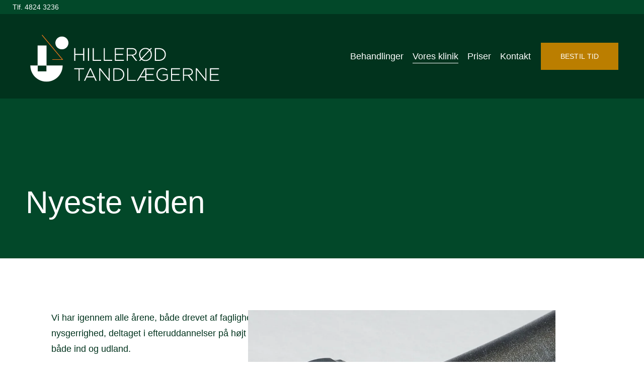

--- FILE ---
content_type: text/html;charset=utf-8
request_url: https://hillerodtandlagerne.dk/nyeste-viden/
body_size: 25414
content:
<!doctype html>
<html xmlns:og="http://opengraphprotocol.org/schema/" xmlns:fb="http://www.facebook.com/2008/fbml" lang="da-DK"  >
  <head>
    <meta http-equiv="X-UA-Compatible" content="IE=edge,chrome=1">
    <meta name="viewport" content="width=device-width, initial-scale=1">
    <!-- This is Squarespace. --><!-- round-oarfish-lg93 -->
<base href="">
<meta charset="utf-8" />
<title>Vi behandler med den nyeste viden hos Hillerød Tandlægerne &mdash; Hillerød Tandlægerne</title>
<meta http-equiv="Accept-CH" content="Sec-CH-UA-Platform-Version, Sec-CH-UA-Model" /><link rel="icon" type="image/x-icon" media="(prefers-color-scheme: light)" href="https://images.squarespace-cdn.com/content/v1/667d159b1994741e91d60cee/90d0324d-6f8b-4886-9ba6-efda0af31e87/favicon.ico?format=100w"/>
<link rel="icon" type="image/x-icon" media="(prefers-color-scheme: dark)" href="https://images.squarespace-cdn.com/content/v1/667d159b1994741e91d60cee/c3c38e5d-3de4-4668-ae64-3b2bf2b9a6ac/favicon.ico?format=100w"/>
<link rel="canonical" href="https://hillerodtandlagerne.dk/nyeste-viden"/>
<meta property="og:site_name" content="Hillerød Tandlægerne"/>
<meta property="og:title" content="Vi behandler med den nyeste viden hos Hillerød Tandlægerne &mdash; Hillerød Tandlægerne"/>
<meta property="og:url" content="https://hillerodtandlagerne.dk/nyeste-viden"/>
<meta property="og:type" content="website"/>
<meta property="og:description" content="Vi deltager løbende i efteruddannelse på højeste niveau for altid at kunne tilbyde den nyeste viden og den bedste behandling. Vores klinik er topmoderne."/>
<meta itemprop="name" content="Vi behandler med den nyeste viden hos Hillerød Tandlægerne — Hillerød Tandlægerne"/>
<meta itemprop="url" content="https://hillerodtandlagerne.dk/nyeste-viden"/>
<meta itemprop="description" content="Vi deltager løbende i efteruddannelse på højeste niveau for altid at kunne tilbyde den nyeste viden og den bedste behandling. Vores klinik er topmoderne."/>
<meta name="twitter:title" content="Vi behandler med den nyeste viden hos Hillerød Tandlægerne — Hillerød Tandlægerne"/>
<meta name="twitter:url" content="https://hillerodtandlagerne.dk/nyeste-viden"/>
<meta name="twitter:card" content="summary"/>
<meta name="twitter:description" content="Vi deltager løbende i efteruddannelse på højeste niveau for altid at kunne tilbyde den nyeste viden og den bedste behandling. Vores klinik er topmoderne."/>
<meta name="description" content="Vi deltager løbende i efteruddannelse på højeste niveau for altid at kunne 
tilbyde den nyeste viden og den bedste behandling. Vores klinik er 
topmoderne." />
<link rel="preconnect" href="https://images.squarespace-cdn.com">
<script type="text/javascript" crossorigin="anonymous" defer="true" nomodule="nomodule" src="//assets.squarespace.com/@sqs/polyfiller/1.6/legacy.js"></script>
<script type="text/javascript" crossorigin="anonymous" defer="true" src="//assets.squarespace.com/@sqs/polyfiller/1.6/modern.js"></script>
<script type="text/javascript">SQUARESPACE_ROLLUPS = {};</script>
<script>(function(rollups, name) { if (!rollups[name]) { rollups[name] = {}; } rollups[name].js = ["//assets.squarespace.com/universal/scripts-compressed/extract-css-runtime-df146905da3659d2-min.da-DK.js"]; })(SQUARESPACE_ROLLUPS, 'squarespace-extract_css_runtime');</script>
<script crossorigin="anonymous" src="//assets.squarespace.com/universal/scripts-compressed/extract-css-runtime-df146905da3659d2-min.da-DK.js" defer ></script><script>(function(rollups, name) { if (!rollups[name]) { rollups[name] = {}; } rollups[name].js = ["//assets.squarespace.com/universal/scripts-compressed/extract-css-moment-js-vendor-5c8c442918ff025e-min.da-DK.js"]; })(SQUARESPACE_ROLLUPS, 'squarespace-extract_css_moment_js_vendor');</script>
<script crossorigin="anonymous" src="//assets.squarespace.com/universal/scripts-compressed/extract-css-moment-js-vendor-5c8c442918ff025e-min.da-DK.js" defer ></script><script>(function(rollups, name) { if (!rollups[name]) { rollups[name] = {}; } rollups[name].js = ["//assets.squarespace.com/universal/scripts-compressed/cldr-resource-pack-4d18f18316ba7a9b-min.da-DK.js"]; })(SQUARESPACE_ROLLUPS, 'squarespace-cldr_resource_pack');</script>
<script crossorigin="anonymous" src="//assets.squarespace.com/universal/scripts-compressed/cldr-resource-pack-4d18f18316ba7a9b-min.da-DK.js" defer ></script><script>(function(rollups, name) { if (!rollups[name]) { rollups[name] = {}; } rollups[name].js = ["//assets.squarespace.com/universal/scripts-compressed/common-vendors-stable-f72eb0c95eeae089-min.da-DK.js"]; })(SQUARESPACE_ROLLUPS, 'squarespace-common_vendors_stable');</script>
<script crossorigin="anonymous" src="//assets.squarespace.com/universal/scripts-compressed/common-vendors-stable-f72eb0c95eeae089-min.da-DK.js" defer ></script><script>(function(rollups, name) { if (!rollups[name]) { rollups[name] = {}; } rollups[name].js = ["//assets.squarespace.com/universal/scripts-compressed/common-vendors-b4fb008518f49568-min.da-DK.js"]; })(SQUARESPACE_ROLLUPS, 'squarespace-common_vendors');</script>
<script crossorigin="anonymous" src="//assets.squarespace.com/universal/scripts-compressed/common-vendors-b4fb008518f49568-min.da-DK.js" defer ></script><script>(function(rollups, name) { if (!rollups[name]) { rollups[name] = {}; } rollups[name].js = ["//assets.squarespace.com/universal/scripts-compressed/common-6bbfbaaa8f3962ac-min.da-DK.js"]; })(SQUARESPACE_ROLLUPS, 'squarespace-common');</script>
<script crossorigin="anonymous" src="//assets.squarespace.com/universal/scripts-compressed/common-6bbfbaaa8f3962ac-min.da-DK.js" defer ></script><script>(function(rollups, name) { if (!rollups[name]) { rollups[name] = {}; } rollups[name].js = ["//assets.squarespace.com/universal/scripts-compressed/user-account-core-253866b2590fc0f0-min.da-DK.js"]; })(SQUARESPACE_ROLLUPS, 'squarespace-user_account_core');</script>
<script crossorigin="anonymous" src="//assets.squarespace.com/universal/scripts-compressed/user-account-core-253866b2590fc0f0-min.da-DK.js" defer ></script><script>(function(rollups, name) { if (!rollups[name]) { rollups[name] = {}; } rollups[name].css = ["//assets.squarespace.com/universal/styles-compressed/user-account-core-9276fa1ae726afd5-min.da-DK.css"]; })(SQUARESPACE_ROLLUPS, 'squarespace-user_account_core');</script>
<link rel="stylesheet" type="text/css" href="//assets.squarespace.com/universal/styles-compressed/user-account-core-9276fa1ae726afd5-min.da-DK.css"><script>(function(rollups, name) { if (!rollups[name]) { rollups[name] = {}; } rollups[name].js = ["//assets.squarespace.com/universal/scripts-compressed/performance-297dad5187dfe484-min.da-DK.js"]; })(SQUARESPACE_ROLLUPS, 'squarespace-performance');</script>
<script crossorigin="anonymous" src="//assets.squarespace.com/universal/scripts-compressed/performance-297dad5187dfe484-min.da-DK.js" defer ></script><script data-name="static-context">Static = window.Static || {}; Static.SQUARESPACE_CONTEXT = {"betaFeatureFlags":["i18n_beta_website_locales","campaigns_thumbnail_layout","campaigns_discount_section_in_automations","use_react_flow_in_automations_flowchart","contacts_and_campaigns_redesign","override_block_styles","new_stacked_index","marketing_automations","campaigns_import_discounts","member_areas_feature","use_chained_automations_data","supports_versioned_template_assets","scripts_defer","campaigns_discount_section_in_blasts","marketing_landing_page","campaigns_new_image_layout_picker","nested_categories","campaigns_merch_state","enable_form_submission_trigger"],"facebookAppId":"314192535267336","facebookApiVersion":"v6.0","rollups":{"squarespace-announcement-bar":{"js":"//assets.squarespace.com/universal/scripts-compressed/announcement-bar-52c66e4539afd795-min.da-DK.js"},"squarespace-audio-player":{"css":"//assets.squarespace.com/universal/styles-compressed/audio-player-b05f5197a871c566-min.da-DK.css","js":"//assets.squarespace.com/universal/scripts-compressed/audio-player-137c9237da684530-min.da-DK.js"},"squarespace-blog-collection-list":{"css":"//assets.squarespace.com/universal/styles-compressed/blog-collection-list-b4046463b72f34e2-min.da-DK.css","js":"//assets.squarespace.com/universal/scripts-compressed/blog-collection-list-1c33a2a19d3ae54e-min.da-DK.js"},"squarespace-calendar-block-renderer":{"css":"//assets.squarespace.com/universal/styles-compressed/calendar-block-renderer-b72d08ba4421f5a0-min.da-DK.css","js":"//assets.squarespace.com/universal/scripts-compressed/calendar-block-renderer-75d926b6ca9bf78a-min.da-DK.js"},"squarespace-chartjs-helpers":{"css":"//assets.squarespace.com/universal/styles-compressed/chartjs-helpers-96b256171ee039c1-min.da-DK.css","js":"//assets.squarespace.com/universal/scripts-compressed/chartjs-helpers-f1bb2a1d2f768618-min.da-DK.js"},"squarespace-comments":{"css":"//assets.squarespace.com/universal/styles-compressed/comments-d6c6615c14ab81de-min.da-DK.css","js":"//assets.squarespace.com/universal/scripts-compressed/comments-c21aaee7be4fb509-min.da-DK.js"},"squarespace-custom-css-popup":{"css":"//assets.squarespace.com/universal/styles-compressed/custom-css-popup-ae57e48bbd19db31-min.da-DK.css","js":"//assets.squarespace.com/universal/scripts-compressed/custom-css-popup-53e9f5a0b2f461fc-min.da-DK.js"},"squarespace-dialog":{"css":"//assets.squarespace.com/universal/styles-compressed/dialog-f9093f2d526b94df-min.da-DK.css","js":"//assets.squarespace.com/universal/scripts-compressed/dialog-c41a685f0b29919a-min.da-DK.js"},"squarespace-events-collection":{"css":"//assets.squarespace.com/universal/styles-compressed/events-collection-b72d08ba4421f5a0-min.da-DK.css","js":"//assets.squarespace.com/universal/scripts-compressed/events-collection-7ce7f12da5bd2a99-min.da-DK.js"},"squarespace-form-rendering-utils":{"js":"//assets.squarespace.com/universal/scripts-compressed/form-rendering-utils-f36fb1aeb14e8fbb-min.da-DK.js"},"squarespace-forms":{"css":"//assets.squarespace.com/universal/styles-compressed/forms-0afd3c6ac30bbab1-min.da-DK.css","js":"//assets.squarespace.com/universal/scripts-compressed/forms-4310cc9c6419686e-min.da-DK.js"},"squarespace-gallery-collection-list":{"css":"//assets.squarespace.com/universal/styles-compressed/gallery-collection-list-b4046463b72f34e2-min.da-DK.css","js":"//assets.squarespace.com/universal/scripts-compressed/gallery-collection-list-1f33a19f9f2330bf-min.da-DK.js"},"squarespace-image-zoom":{"css":"//assets.squarespace.com/universal/styles-compressed/image-zoom-b4046463b72f34e2-min.da-DK.css","js":"//assets.squarespace.com/universal/scripts-compressed/image-zoom-8d909d1c2eafc201-min.da-DK.js"},"squarespace-pinterest":{"css":"//assets.squarespace.com/universal/styles-compressed/pinterest-b4046463b72f34e2-min.da-DK.css","js":"//assets.squarespace.com/universal/scripts-compressed/pinterest-c29fe677b35b1b9d-min.da-DK.js"},"squarespace-popup-overlay":{"css":"//assets.squarespace.com/universal/styles-compressed/popup-overlay-b742b752f5880972-min.da-DK.css","js":"//assets.squarespace.com/universal/scripts-compressed/popup-overlay-e8828194b30c1854-min.da-DK.js"},"squarespace-product-quick-view":{"css":"//assets.squarespace.com/universal/styles-compressed/product-quick-view-9052fb446c5800ee-min.da-DK.css","js":"//assets.squarespace.com/universal/scripts-compressed/product-quick-view-598d2258dcc482e7-min.da-DK.js"},"squarespace-products-collection-item-v2":{"css":"//assets.squarespace.com/universal/styles-compressed/products-collection-item-v2-b4046463b72f34e2-min.da-DK.css","js":"//assets.squarespace.com/universal/scripts-compressed/products-collection-item-v2-9212d6c655881173-min.da-DK.js"},"squarespace-products-collection-list-v2":{"css":"//assets.squarespace.com/universal/styles-compressed/products-collection-list-v2-b4046463b72f34e2-min.da-DK.css","js":"//assets.squarespace.com/universal/scripts-compressed/products-collection-list-v2-4c15d82e88112640-min.da-DK.js"},"squarespace-search-page":{"css":"//assets.squarespace.com/universal/styles-compressed/search-page-90a67fc09b9b32c6-min.da-DK.css","js":"//assets.squarespace.com/universal/scripts-compressed/search-page-ff176313373b806a-min.da-DK.js"},"squarespace-search-preview":{"js":"//assets.squarespace.com/universal/scripts-compressed/search-preview-963dda354f9933ee-min.da-DK.js"},"squarespace-simple-liking":{"css":"//assets.squarespace.com/universal/styles-compressed/simple-liking-701bf8bbc05ec6aa-min.da-DK.css","js":"//assets.squarespace.com/universal/scripts-compressed/simple-liking-5825c3b5dbe7df20-min.da-DK.js"},"squarespace-social-buttons":{"css":"//assets.squarespace.com/universal/styles-compressed/social-buttons-95032e5fa98e47a5-min.da-DK.css","js":"//assets.squarespace.com/universal/scripts-compressed/social-buttons-8fc1537821950790-min.da-DK.js"},"squarespace-tourdates":{"css":"//assets.squarespace.com/universal/styles-compressed/tourdates-b4046463b72f34e2-min.da-DK.css","js":"//assets.squarespace.com/universal/scripts-compressed/tourdates-9667da94c08b225c-min.da-DK.js"},"squarespace-website-overlays-manager":{"css":"//assets.squarespace.com/universal/styles-compressed/website-overlays-manager-07ea5a4e004e6710-min.da-DK.css","js":"//assets.squarespace.com/universal/scripts-compressed/website-overlays-manager-57d75a07723a1b6a-min.da-DK.js"}},"pageType":2,"website":{"id":"667d159b1994741e91d60cee","identifier":"round-oarfish-lg93","websiteType":1,"contentModifiedOn":1761211081586,"cloneable":false,"hasBeenCloneable":false,"siteStatus":{},"language":"da-DK","translationLocale":"da-DK","formattingLocale":"da-DK","timeZone":"Europe/Copenhagen","machineTimeZoneOffset":3600000,"timeZoneOffset":3600000,"timeZoneAbbr":"CET","siteTitle":"Hiller\u00F8d Tandl\u00E6gerne","fullSiteTitle":"Vi behandler med den nyeste viden hos Hiller\u00F8d Tandl\u00E6gerne \u2014 Hiller\u00F8d Tandl\u00E6gerne","location":{},"logoImageId":"67ac9cb229bcc15c5101d4ba","shareButtonOptions":{"7":true,"2":true,"1":true,"4":true,"8":true,"6":true,"3":true},"logoImageUrl":"//images.squarespace-cdn.com/content/v1/667d159b1994741e91d60cee/b63a1264-f66f-4d82-a60d-c81d32347885/Hilleroed-Tandlaegerne-logo-web.png","authenticUrl":"https://hillerodtandlagerne.dk","internalUrl":"https://round-oarfish-lg93.squarespace.com","baseUrl":"https://hillerodtandlagerne.dk","primaryDomain":"hillerodtandlagerne.dk","sslSetting":3,"isHstsEnabled":true,"socialAccounts":[{"serviceId":64,"screenname":"Instagram","addedOn":1722667340112,"profileUrl":"http://instagram.com/squarespace","iconEnabled":true,"serviceName":"instagram-unauth"},{"serviceId":62,"screenname":"Twitter","addedOn":1722667340185,"profileUrl":"http://twitter.com/squarespace","iconEnabled":true,"serviceName":"twitter-unauth"},{"serviceId":60,"screenname":"Facebook","addedOn":1722667340186,"profileUrl":"http://facebook.com/squarespace","iconEnabled":true,"serviceName":"facebook-unauth"}],"typekitId":"","statsMigrated":false,"imageMetadataProcessingEnabled":false,"screenshotId":"be07cac832f79403f187bba3f2179668a001f273f9ab4ccbe0e802185a729457","captchaSettings":{"siteKey":"","enabledForDonations":false},"showOwnerLogin":false},"websiteSettings":{"id":"667d159b1994741e91d60cf1","websiteId":"667d159b1994741e91d60cee","subjects":[],"country":"DK","state":"84","simpleLikingEnabled":true,"popupOverlaySettings":{"style":1,"enabledPages":[]},"commentLikesAllowed":true,"commentAnonAllowed":true,"commentThreaded":true,"commentApprovalRequired":false,"commentAvatarsOn":true,"commentSortType":2,"commentFlagThreshold":0,"commentFlagsAllowed":true,"commentEnableByDefault":true,"commentDisableAfterDaysDefault":0,"disqusShortname":"","commentsEnabled":false,"businessHours":{},"storeSettings":{"returnPolicy":null,"termsOfService":null,"privacyPolicy":null,"expressCheckout":false,"continueShoppingLinkUrl":"/","useLightCart":false,"showNoteField":false,"shippingCountryDefaultValue":"US","billToShippingDefaultValue":false,"showShippingPhoneNumber":true,"isShippingPhoneRequired":false,"showBillingPhoneNumber":true,"isBillingPhoneRequired":false,"currenciesSupported":["USD","CAD","GBP","AUD","EUR","CHF","NOK","SEK","DKK","NZD","SGD","MXN","HKD","CZK","ILS","MYR","RUB","PHP","PLN","THB","BRL","ARS","COP","IDR","INR","JPY","ZAR"],"defaultCurrency":"USD","selectedCurrency":"DKK","measurementStandard":1,"showCustomCheckoutForm":false,"checkoutPageMarketingOptInEnabled":true,"enableMailingListOptInByDefault":false,"sameAsRetailLocation":false,"merchandisingSettings":{"scarcityEnabledOnProductItems":false,"scarcityEnabledOnProductBlocks":false,"scarcityMessageType":"DEFAULT_SCARCITY_MESSAGE","scarcityThreshold":10,"multipleQuantityAllowedForServices":true,"restockNotificationsEnabled":false,"restockNotificationsSuccessText":"","restockNotificationsMailingListSignUpEnabled":false,"relatedProductsEnabled":false,"relatedProductsOrdering":"random","soldOutVariantsDropdownDisabled":false,"productComposerOptedIn":false,"productComposerABTestOptedOut":false,"productReviewsEnabled":false},"minimumOrderSubtotalEnabled":false,"minimumOrderSubtotal":{"currency":"DKK","value":"0.00"},"isLive":false,"multipleQuantityAllowedForServices":true},"useEscapeKeyToLogin":false,"ssBadgeType":1,"ssBadgePosition":4,"ssBadgeVisibility":1,"ssBadgeDevices":1,"pinterestOverlayOptions":{"mode":"disabled"},"userAccountsSettings":{"loginAllowed":true,"signupAllowed":true}},"cookieSettings":{"isCookieBannerEnabled":false,"isRestrictiveCookiePolicyEnabled":false,"cookieBannerText":"","cookieBannerTheme":"","cookieBannerVariant":"","cookieBannerPosition":"","cookieBannerCtaVariant":"","cookieBannerCtaText":"","cookieBannerAcceptType":"OPT_IN","cookieBannerOptOutCtaText":"","cookieBannerHasOptOut":false,"cookieBannerHasManageCookies":true,"cookieBannerManageCookiesLabel":"","cookieBannerSavedPreferencesText":"","cookieBannerSavedPreferencesLayout":"PILL"},"websiteCloneable":false,"collection":{"title":"Nyeste viden","id":"66c85f88908cea1ed485e3b8","fullUrl":"/nyeste-viden","type":10,"permissionType":1},"subscribed":false,"appDomain":"squarespace.com","templateTweakable":true,"tweakJSON":{"form-use-theme-colors":"true","header-logo-height":"167px","header-mobile-logo-max-height":"80px","header-vert-padding":"0.2vw","header-width":"Full","maxPageWidth":"1200px","mobile-header-vert-padding":"6vw","pagePadding":"4vw","tweak-blog-alternating-side-by-side-image-aspect-ratio":"1:1 Square","tweak-blog-alternating-side-by-side-image-spacing":"6%","tweak-blog-alternating-side-by-side-meta-spacing":"20px","tweak-blog-alternating-side-by-side-primary-meta":"Categories","tweak-blog-alternating-side-by-side-read-more-spacing":"20px","tweak-blog-alternating-side-by-side-secondary-meta":"Date","tweak-blog-basic-grid-columns":"2","tweak-blog-basic-grid-image-aspect-ratio":"3:2 Standard","tweak-blog-basic-grid-image-spacing":"20px","tweak-blog-basic-grid-meta-spacing":"10px","tweak-blog-basic-grid-primary-meta":"Date","tweak-blog-basic-grid-read-more-spacing":"20px","tweak-blog-basic-grid-secondary-meta":"Categories","tweak-blog-item-custom-width":"75","tweak-blog-item-show-author-profile":"false","tweak-blog-item-width":"Medium","tweak-blog-masonry-columns":"2","tweak-blog-masonry-horizontal-spacing":"30px","tweak-blog-masonry-image-spacing":"20px","tweak-blog-masonry-meta-spacing":"20px","tweak-blog-masonry-primary-meta":"Categories","tweak-blog-masonry-read-more-spacing":"20px","tweak-blog-masonry-secondary-meta":"Date","tweak-blog-masonry-vertical-spacing":"30px","tweak-blog-side-by-side-image-aspect-ratio":"1:1 Square","tweak-blog-side-by-side-image-spacing":"6%","tweak-blog-side-by-side-meta-spacing":"20px","tweak-blog-side-by-side-primary-meta":"Categories","tweak-blog-side-by-side-read-more-spacing":"20px","tweak-blog-side-by-side-secondary-meta":"Date","tweak-blog-single-column-image-spacing":"50px","tweak-blog-single-column-meta-spacing":"0px","tweak-blog-single-column-primary-meta":"Date","tweak-blog-single-column-read-more-spacing":"0px","tweak-blog-single-column-secondary-meta":"Categories","tweak-events-stacked-show-thumbnails":"true","tweak-events-stacked-thumbnail-size":"3:2 Standard","tweak-fixed-header":"false","tweak-fixed-header-style":"Basic","tweak-global-animations-animation-curve":"ease","tweak-global-animations-animation-delay":"0.1s","tweak-global-animations-animation-duration":"0.1s","tweak-global-animations-animation-style":"fade","tweak-global-animations-animation-type":"none","tweak-global-animations-complexity-level":"detailed","tweak-global-animations-enabled":"false","tweak-portfolio-grid-basic-custom-height":"50","tweak-portfolio-grid-overlay-custom-height":"50","tweak-portfolio-hover-follow-acceleration":"10%","tweak-portfolio-hover-follow-animation-duration":"Fast","tweak-portfolio-hover-follow-animation-type":"Fade","tweak-portfolio-hover-follow-delimiter":"Bullet","tweak-portfolio-hover-follow-front":"false","tweak-portfolio-hover-follow-layout":"Inline","tweak-portfolio-hover-follow-size":"50","tweak-portfolio-hover-follow-text-spacing-x":"1.5","tweak-portfolio-hover-follow-text-spacing-y":"1.5","tweak-portfolio-hover-static-animation-duration":"Fast","tweak-portfolio-hover-static-animation-type":"Fade","tweak-portfolio-hover-static-delimiter":"Hyphen","tweak-portfolio-hover-static-front":"true","tweak-portfolio-hover-static-layout":"Inline","tweak-portfolio-hover-static-size":"50","tweak-portfolio-hover-static-text-spacing-x":"1.5","tweak-portfolio-hover-static-text-spacing-y":"1.5","tweak-portfolio-index-background-animation-duration":"Medium","tweak-portfolio-index-background-animation-type":"Fade","tweak-portfolio-index-background-custom-height":"50","tweak-portfolio-index-background-delimiter":"None","tweak-portfolio-index-background-height":"Large","tweak-portfolio-index-background-horizontal-alignment":"Center","tweak-portfolio-index-background-link-format":"Stacked","tweak-portfolio-index-background-persist":"false","tweak-portfolio-index-background-vertical-alignment":"Middle","tweak-portfolio-index-background-width":"Full","tweak-product-basic-item-click-action":"None","tweak-product-basic-item-gallery-aspect-ratio":"3:4 Three-Four (Vertical)","tweak-product-basic-item-gallery-design":"Slideshow","tweak-product-basic-item-gallery-width":"50%","tweak-product-basic-item-hover-action":"None","tweak-product-basic-item-image-spacing":"2vw","tweak-product-basic-item-image-zoom-factor":"2","tweak-product-basic-item-product-variant-display":"Dropdown","tweak-product-basic-item-thumbnail-placement":"Side","tweak-product-basic-item-variant-picker-layout":"Dropdowns","tweak-products-add-to-cart-button":"false","tweak-products-columns":"2","tweak-products-gutter-column":"2vw","tweak-products-gutter-row":"2vw","tweak-products-header-text-alignment":"Middle","tweak-products-image-aspect-ratio":"2:3 Standard (Vertical)","tweak-products-image-text-spacing":"0.5vw","tweak-products-mobile-columns":"1","tweak-products-text-alignment":"Left","tweak-products-width":"Full","tweak-transparent-header":"false"},"templateId":"5c5a519771c10ba3470d8101","templateVersion":"7.1","pageFeatures":[1,2,4],"gmRenderKey":"QUl6YVN5Q0JUUk9xNkx1dkZfSUUxcjQ2LVQ0QWVUU1YtMGQ3bXk4","templateScriptsRootUrl":"https://static1.squarespace.com/static/vta/5c5a519771c10ba3470d8101/scripts/","impersonatedSession":false,"tzData":{"zones":[[60,"EU","CE%sT",null]],"rules":{"EU":[[1981,"max",null,"Mar","lastSun","1:00u","1:00","S"],[1996,"max",null,"Oct","lastSun","1:00u","0",null]]}},"showAnnouncementBar":false,"recaptchaEnterpriseContext":{"recaptchaEnterpriseSiteKey":"6LdDFQwjAAAAAPigEvvPgEVbb7QBm-TkVJdDTlAv"},"i18nContext":{"timeZoneData":{"id":"Europe/Berlin","name":"Centraleurop\u00E6isk tid"}},"env":"PRODUCTION","visitorFormContext":{"formFieldFormats":{"initialAddressFormat":{"id":0,"type":"ADDRESS","country":"DK","labelLocale":"da","fields":[{"type":"FIELD","label":"Adresselinje 1","identifier":"Line1","length":0,"required":true,"metadata":{"autocomplete":"address-line1"}},{"type":"SEPARATOR","label":"\n","identifier":"Newline","length":0,"required":false,"metadata":{}},{"type":"FIELD","label":"Adresselinje 2","identifier":"Line2","length":0,"required":false,"metadata":{"autocomplete":"address-line2"}},{"type":"SEPARATOR","label":"\n","identifier":"Newline","length":0,"required":false,"metadata":{}},{"type":"FIELD","label":"Postnummer","identifier":"Zip","length":0,"required":true,"metadata":{"autocomplete":"postal-code"}},{"type":"SEPARATOR","label":" ","identifier":"Space","length":0,"required":false,"metadata":{}},{"type":"FIELD","label":"By","identifier":"City","length":0,"required":true,"metadata":{"autocomplete":"address-level1"}}]},"countries":[{"name":"Afghanistan","code":"AF","phoneCode":"+93"},{"name":"Albanien","code":"AL","phoneCode":"+355"},{"name":"Algeriet","code":"DZ","phoneCode":"+213"},{"name":"Amerikansk Samoa","code":"AS","phoneCode":"+1"},{"name":"Andorra","code":"AD","phoneCode":"+376"},{"name":"Angola","code":"AO","phoneCode":"+244"},{"name":"Anguilla","code":"AI","phoneCode":"+1"},{"name":"Antigua og Barbuda","code":"AG","phoneCode":"+1"},{"name":"Argentina","code":"AR","phoneCode":"+54"},{"name":"Armenien","code":"AM","phoneCode":"+374"},{"name":"Aruba","code":"AW","phoneCode":"+297"},{"name":"Ascension\u00F8en","code":"AC","phoneCode":"+247"},{"name":"Aserbajdsjan","code":"AZ","phoneCode":"+994"},{"name":"Australien","code":"AU","phoneCode":"+61"},{"name":"Bahamas","code":"BS","phoneCode":"+1"},{"name":"Bahrain","code":"BH","phoneCode":"+973"},{"name":"Bangladesh","code":"BD","phoneCode":"+880"},{"name":"Barbados","code":"BB","phoneCode":"+1"},{"name":"Belarus","code":"BY","phoneCode":"+375"},{"name":"Belgien","code":"BE","phoneCode":"+32"},{"name":"Belize","code":"BZ","phoneCode":"+501"},{"name":"Benin","code":"BJ","phoneCode":"+229"},{"name":"Bermuda","code":"BM","phoneCode":"+1"},{"name":"Bhutan","code":"BT","phoneCode":"+975"},{"name":"Bolivia","code":"BO","phoneCode":"+591"},{"name":"Bosnien-Hercegovina","code":"BA","phoneCode":"+387"},{"name":"Botswana","code":"BW","phoneCode":"+267"},{"name":"Brasilien","code":"BR","phoneCode":"+55"},{"name":"Brunei","code":"BN","phoneCode":"+673"},{"name":"Bulgarien","code":"BG","phoneCode":"+359"},{"name":"Burkina Faso","code":"BF","phoneCode":"+226"},{"name":"Burundi","code":"BI","phoneCode":"+257"},{"name":"Cambodja","code":"KH","phoneCode":"+855"},{"name":"Cameroun","code":"CM","phoneCode":"+237"},{"name":"Canada","code":"CA","phoneCode":"+1"},{"name":"Cayman\u00F8erne","code":"KY","phoneCode":"+1"},{"name":"Chile","code":"CL","phoneCode":"+56"},{"name":"Cocos\u00F8erne","code":"CC","phoneCode":"+61"},{"name":"Colombia","code":"CO","phoneCode":"+57"},{"name":"Comorerne","code":"KM","phoneCode":"+269"},{"name":"Congo-Brazzaville","code":"CG","phoneCode":"+242"},{"name":"Congo-Kinshasa","code":"CD","phoneCode":"+243"},{"name":"Cook\u00F8erne","code":"CK","phoneCode":"+682"},{"name":"Costa Rica","code":"CR","phoneCode":"+506"},{"name":"Cuba","code":"CU","phoneCode":"+53"},{"name":"Cura\u00E7ao","code":"CW","phoneCode":"+599"},{"name":"Cypern","code":"CY","phoneCode":"+357"},{"name":"Danmark","code":"DK","phoneCode":"+45"},{"name":"De Amerikanske Jomfru\u00F8er","code":"VI","phoneCode":"+1"},{"name":"De Britiske Jomfru\u00F8er","code":"VG","phoneCode":"+1"},{"name":"De Forenede Arabiske Emirater","code":"AE","phoneCode":"+971"},{"name":"Den Centralafrikanske Republik","code":"CF","phoneCode":"+236"},{"name":"Den Dominikanske Republik","code":"DO","phoneCode":"+1"},{"name":"De pal\u00E6stinensiske omr\u00E5der","code":"PS","phoneCode":"+970"},{"name":"Det Britiske Territorium i Det Indiske Ocean","code":"IO","phoneCode":"+246"},{"name":"De tidligere Nederlandske Antiller","code":"BQ","phoneCode":"+599"},{"name":"Djibouti","code":"DJ","phoneCode":"+253"},{"name":"Dominica","code":"DM","phoneCode":"+1"},{"name":"Ecuador","code":"EC","phoneCode":"+593"},{"name":"Egypten","code":"EG","phoneCode":"+20"},{"name":"Elfenbenskysten","code":"CI","phoneCode":"+225"},{"name":"El Salvador","code":"SV","phoneCode":"+503"},{"name":"Eritrea","code":"ER","phoneCode":"+291"},{"name":"Estland","code":"EE","phoneCode":"+372"},{"name":"Eswatini","code":"SZ","phoneCode":"+268"},{"name":"Etiopien","code":"ET","phoneCode":"+251"},{"name":"Falklands\u00F8erne","code":"FK","phoneCode":"+500"},{"name":"Fiji","code":"FJ","phoneCode":"+679"},{"name":"Filippinerne","code":"PH","phoneCode":"+63"},{"name":"Finland","code":"FI","phoneCode":"+358"},{"name":"Frankrig","code":"FR","phoneCode":"+33"},{"name":"Fransk Guyana","code":"GF","phoneCode":"+594"},{"name":"Fransk Polynesien","code":"PF","phoneCode":"+689"},{"name":"F\u00E6r\u00F8erne","code":"FO","phoneCode":"+298"},{"name":"Gabon","code":"GA","phoneCode":"+241"},{"name":"Gambia","code":"GM","phoneCode":"+220"},{"name":"Georgien","code":"GE","phoneCode":"+995"},{"name":"Ghana","code":"GH","phoneCode":"+233"},{"name":"Gibraltar","code":"GI","phoneCode":"+350"},{"name":"Grenada","code":"GD","phoneCode":"+1"},{"name":"Gr\u00E6kenland","code":"GR","phoneCode":"+30"},{"name":"Gr\u00F8nland","code":"GL","phoneCode":"+299"},{"name":"Guadeloupe","code":"GP","phoneCode":"+590"},{"name":"Guam","code":"GU","phoneCode":"+1"},{"name":"Guatemala","code":"GT","phoneCode":"+502"},{"name":"Guernsey","code":"GG","phoneCode":"+44"},{"name":"Guinea","code":"GN","phoneCode":"+224"},{"name":"Guinea-Bissau","code":"GW","phoneCode":"+245"},{"name":"Guyana","code":"GY","phoneCode":"+592"},{"name":"Haiti","code":"HT","phoneCode":"+509"},{"name":"Honduras","code":"HN","phoneCode":"+504"},{"name":"Indien","code":"IN","phoneCode":"+91"},{"name":"Indonesien","code":"ID","phoneCode":"+62"},{"name":"Irak","code":"IQ","phoneCode":"+964"},{"name":"Iran","code":"IR","phoneCode":"+98"},{"name":"Irland","code":"IE","phoneCode":"+353"},{"name":"Island","code":"IS","phoneCode":"+354"},{"name":"Isle of Man","code":"IM","phoneCode":"+44"},{"name":"Israel","code":"IL","phoneCode":"+972"},{"name":"Italien","code":"IT","phoneCode":"+39"},{"name":"Jamaica","code":"JM","phoneCode":"+1"},{"name":"Japan","code":"JP","phoneCode":"+81"},{"name":"Jersey","code":"JE","phoneCode":"+44"},{"name":"Jordan","code":"JO","phoneCode":"+962"},{"name":"Jule\u00F8en","code":"CX","phoneCode":"+61"},{"name":"Kap Verde","code":"CV","phoneCode":"+238"},{"name":"Kasakhstan","code":"KZ","phoneCode":"+7"},{"name":"Kenya","code":"KE","phoneCode":"+254"},{"name":"Kina","code":"CN","phoneCode":"+86"},{"name":"Kirgisistan","code":"KG","phoneCode":"+996"},{"name":"Kiribati","code":"KI","phoneCode":"+686"},{"name":"Kosovo","code":"XK","phoneCode":"+383"},{"name":"Kroatien","code":"HR","phoneCode":"+385"},{"name":"Kuwait","code":"KW","phoneCode":"+965"},{"name":"Laos","code":"LA","phoneCode":"+856"},{"name":"Lesotho","code":"LS","phoneCode":"+266"},{"name":"Letland","code":"LV","phoneCode":"+371"},{"name":"Libanon","code":"LB","phoneCode":"+961"},{"name":"Liberia","code":"LR","phoneCode":"+231"},{"name":"Libyen","code":"LY","phoneCode":"+218"},{"name":"Liechtenstein","code":"LI","phoneCode":"+423"},{"name":"Litauen","code":"LT","phoneCode":"+370"},{"name":"Luxembourg","code":"LU","phoneCode":"+352"},{"name":"Madagaskar","code":"MG","phoneCode":"+261"},{"name":"Malawi","code":"MW","phoneCode":"+265"},{"name":"Malaysia","code":"MY","phoneCode":"+60"},{"name":"Maldiverne","code":"MV","phoneCode":"+960"},{"name":"Mali","code":"ML","phoneCode":"+223"},{"name":"Malta","code":"MT","phoneCode":"+356"},{"name":"Marokko","code":"MA","phoneCode":"+212"},{"name":"Marshall\u00F8erne","code":"MH","phoneCode":"+692"},{"name":"Martinique","code":"MQ","phoneCode":"+596"},{"name":"Mauretanien","code":"MR","phoneCode":"+222"},{"name":"Mauritius","code":"MU","phoneCode":"+230"},{"name":"Mayotte","code":"YT","phoneCode":"+262"},{"name":"Mexico","code":"MX","phoneCode":"+52"},{"name":"Mikronesien","code":"FM","phoneCode":"+691"},{"name":"Moldova","code":"MD","phoneCode":"+373"},{"name":"Monaco","code":"MC","phoneCode":"+377"},{"name":"Mongoliet","code":"MN","phoneCode":"+976"},{"name":"Montenegro","code":"ME","phoneCode":"+382"},{"name":"Montserrat","code":"MS","phoneCode":"+1"},{"name":"Mozambique","code":"MZ","phoneCode":"+258"},{"name":"Myanmar (Burma)","code":"MM","phoneCode":"+95"},{"name":"Namibia","code":"NA","phoneCode":"+264"},{"name":"Nauru","code":"NR","phoneCode":"+674"},{"name":"Nederlandene","code":"NL","phoneCode":"+31"},{"name":"Nepal","code":"NP","phoneCode":"+977"},{"name":"New Zealand","code":"NZ","phoneCode":"+64"},{"name":"Nicaragua","code":"NI","phoneCode":"+505"},{"name":"Niger","code":"NE","phoneCode":"+227"},{"name":"Nigeria","code":"NG","phoneCode":"+234"},{"name":"Niue","code":"NU","phoneCode":"+683"},{"name":"Nordkorea","code":"KP","phoneCode":"+850"},{"name":"Nordmakedonien","code":"MK","phoneCode":"+389"},{"name":"Nordmarianerne","code":"MP","phoneCode":"+1"},{"name":"Norfolk Island","code":"NF","phoneCode":"+672"},{"name":"Norge","code":"NO","phoneCode":"+47"},{"name":"Ny Kaledonien","code":"NC","phoneCode":"+687"},{"name":"Oman","code":"OM","phoneCode":"+968"},{"name":"Pakistan","code":"PK","phoneCode":"+92"},{"name":"Palau","code":"PW","phoneCode":"+680"},{"name":"Panama","code":"PA","phoneCode":"+507"},{"name":"Papua Ny Guinea","code":"PG","phoneCode":"+675"},{"name":"Paraguay","code":"PY","phoneCode":"+595"},{"name":"Peru","code":"PE","phoneCode":"+51"},{"name":"Polen","code":"PL","phoneCode":"+48"},{"name":"Portugal","code":"PT","phoneCode":"+351"},{"name":"Puerto Rico","code":"PR","phoneCode":"+1"},{"name":"Qatar","code":"QA","phoneCode":"+974"},{"name":"R\u00E9union","code":"RE","phoneCode":"+262"},{"name":"Rum\u00E6nien","code":"RO","phoneCode":"+40"},{"name":"Rusland","code":"RU","phoneCode":"+7"},{"name":"Rwanda","code":"RW","phoneCode":"+250"},{"name":"Saint Barth\u00E9lemy","code":"BL","phoneCode":"+590"},{"name":"Saint Kitts og Nevis","code":"KN","phoneCode":"+1"},{"name":"Saint Lucia","code":"LC","phoneCode":"+1"},{"name":"Saint Martin","code":"MF","phoneCode":"+590"},{"name":"Saint Pierre og Miquelon","code":"PM","phoneCode":"+508"},{"name":"Saint Vincent og Grenadinerne","code":"VC","phoneCode":"+1"},{"name":"Salomon\u00F8erne","code":"SB","phoneCode":"+677"},{"name":"Samoa","code":"WS","phoneCode":"+685"},{"name":"San Marino","code":"SM","phoneCode":"+378"},{"name":"S\u00E3o Tom\u00E9 og Pr\u00EDncipe","code":"ST","phoneCode":"+239"},{"name":"SAR Hongkong","code":"HK","phoneCode":"+852"},{"name":"SAR Macao","code":"MO","phoneCode":"+853"},{"name":"Saudi-Arabien","code":"SA","phoneCode":"+966"},{"name":"Schweiz","code":"CH","phoneCode":"+41"},{"name":"Senegal","code":"SN","phoneCode":"+221"},{"name":"Serbien","code":"RS","phoneCode":"+381"},{"name":"Seychellerne","code":"SC","phoneCode":"+248"},{"name":"Sierra Leone","code":"SL","phoneCode":"+232"},{"name":"Singapore","code":"SG","phoneCode":"+65"},{"name":"Sint Maarten","code":"SX","phoneCode":"+1"},{"name":"Slovakiet","code":"SK","phoneCode":"+421"},{"name":"Slovenien","code":"SI","phoneCode":"+386"},{"name":"Somalia","code":"SO","phoneCode":"+252"},{"name":"Spanien","code":"ES","phoneCode":"+34"},{"name":"Sri Lanka","code":"LK","phoneCode":"+94"},{"name":"St. Helena","code":"SH","phoneCode":"+290"},{"name":"Storbritannien","code":"GB","phoneCode":"+44"},{"name":"Sudan","code":"SD","phoneCode":"+249"},{"name":"Surinam","code":"SR","phoneCode":"+597"},{"name":"Svalbard og Jan Mayen","code":"SJ","phoneCode":"+47"},{"name":"Sverige","code":"SE","phoneCode":"+46"},{"name":"Sydafrika","code":"ZA","phoneCode":"+27"},{"name":"Sydkorea","code":"KR","phoneCode":"+82"},{"name":"Sydsudan","code":"SS","phoneCode":"+211"},{"name":"Syrien","code":"SY","phoneCode":"+963"},{"name":"Tadsjikistan","code":"TJ","phoneCode":"+992"},{"name":"Taiwan","code":"TW","phoneCode":"+886"},{"name":"Tanzania","code":"TZ","phoneCode":"+255"},{"name":"Tchad","code":"TD","phoneCode":"+235"},{"name":"Thailand","code":"TH","phoneCode":"+66"},{"name":"Timor-Leste","code":"TL","phoneCode":"+670"},{"name":"Tjekkiet","code":"CZ","phoneCode":"+420"},{"name":"Togo","code":"TG","phoneCode":"+228"},{"name":"Tokelau","code":"TK","phoneCode":"+690"},{"name":"Tonga","code":"TO","phoneCode":"+676"},{"name":"Trinidad og Tobago","code":"TT","phoneCode":"+1"},{"name":"Tristan da Cunha","code":"TA","phoneCode":"+290"},{"name":"Tunesien","code":"TN","phoneCode":"+216"},{"name":"Turkmenistan","code":"TM","phoneCode":"+993"},{"name":"Turks- og Caicos\u00F8erne","code":"TC","phoneCode":"+1"},{"name":"Tuvalu","code":"TV","phoneCode":"+688"},{"name":"Tyrkiet","code":"TR","phoneCode":"+90"},{"name":"Tyskland","code":"DE","phoneCode":"+49"},{"name":"Uganda","code":"UG","phoneCode":"+256"},{"name":"Ukraine","code":"UA","phoneCode":"+380"},{"name":"Ungarn","code":"HU","phoneCode":"+36"},{"name":"Uruguay","code":"UY","phoneCode":"+598"},{"name":"USA","code":"US","phoneCode":"+1"},{"name":"Usbekistan","code":"UZ","phoneCode":"+998"},{"name":"Vanuatu","code":"VU","phoneCode":"+678"},{"name":"Vatikanstaten","code":"VA","phoneCode":"+39"},{"name":"Venezuela","code":"VE","phoneCode":"+58"},{"name":"Vestsahara","code":"EH","phoneCode":"+212"},{"name":"Vietnam","code":"VN","phoneCode":"+84"},{"name":"Wallis og Futuna","code":"WF","phoneCode":"+681"},{"name":"Yemen","code":"YE","phoneCode":"+967"},{"name":"Zambia","code":"ZM","phoneCode":"+260"},{"name":"Zimbabwe","code":"ZW","phoneCode":"+263"},{"name":"\u00C6kvatorialguinea","code":"GQ","phoneCode":"+240"},{"name":"\u00D8strig","code":"AT","phoneCode":"+43"},{"name":"\u00C5land","code":"AX","phoneCode":"+358"}],"initialPhoneFormat":{"id":0,"type":"PHONE_NUMBER","country":"DK","labelLocale":"da-DK","fields":[{"type":"FIELD","label":"1","identifier":"1","length":2,"required":false,"metadata":{}},{"type":"SEPARATOR","label":" ","identifier":"Space","length":0,"required":false,"metadata":{}},{"type":"FIELD","label":"2","identifier":"2","length":2,"required":false,"metadata":{}},{"type":"SEPARATOR","label":" ","identifier":"Space","length":0,"required":false,"metadata":{}},{"type":"FIELD","label":"3","identifier":"3","length":2,"required":false,"metadata":{}},{"type":"SEPARATOR","label":" ","identifier":"Space","length":0,"required":false,"metadata":{}},{"type":"FIELD","label":"4","identifier":"4","length":14,"required":false,"metadata":{}}]},"initialNameOrder":"GIVEN_FIRST"},"localizedStrings":{"validation":{"noValidSelection":"Der skal foretages et gyldigt valg.","invalidUrl":"Skal v\u00E6re en gyldig URL.","stringTooLong":"V\u00E6rdien skal have en l\u00E6ngde, der ikke er l\u00E6ngere end {0}.","containsInvalidKey":"{0} indeholder en ugyldig n\u00F8gle.","invalidTwitterUsername":"Skal v\u00E6re et gyldigt Twitter-brugernavn.","valueOutsideRange":"V\u00E6rdien skal v\u00E6re i intervallet {0} til {1}.","invalidPassword":"Adgangskoder m\u00E5 ikke indeholde mellemrum.","missingRequiredSubfields":"{0} mangler obligatoriske underfelter: {1}","invalidCurrency":"Valutav\u00E6rdien skal formateres som 1234 eller 123,99.","invalidMapSize":"V\u00E6rdien skal indeholde n\u00F8jagtigt {0} elementer.","subfieldsRequired":"Alle felter i {0} er obligatoriske.","formSubmissionFailed":"Indsendelse af formularen mislykkedes. Gennemg\u00E5 f\u00F8lgende oplysninger: {0}.","invalidCountryCode":"Landekoden skal indeholde et valgfrit plus og op til 4 cifre.","invalidDate":"Dette er ikke en virkelig dato.","required":"{0} er p\u00E5kr\u00E6vet.","invalidStringLength":"V\u00E6rdien skal indeholde {0} tegn.","invalidEmail":"E-mailadresser skal f\u00F8lge formatet bruger@dom\u00E6ne.com.","invalidListLength":"V\u00E6rdien skal indeholde {0} elementer.","allEmpty":"Udfyld venligst mindst \u00E9t formularfelt.","missingRequiredQuestion":"Mangler et p\u00E5kr\u00E6vet sp\u00F8rgsm\u00E5l.","invalidQuestion":"Indeholdt et ugyldigt sp\u00F8rgsm\u00E5l.","captchaFailure":"Captcha-validering mislykkedes. Pr\u00F8v igen.","stringTooShort":"V\u00E6rdien skal have en l\u00E6ngde p\u00E5 mindst {0}.","invalid":"{0} er ikke gyldig.","formErrors":"Formularfejl","containsInvalidValue":"{0} indeholder en ugyldig v\u00E6rdi.","invalidUnsignedNumber":"Numre m\u00E5 kun indeholde cifre og ingen andre tegn.","invalidName":"Gyldige navne indeholder kun bogstaver, tal, mellemrum, ' eller - tegn."},"submit":"Indsend","status":{"title":"{@} blok","learnMore":"L\u00E6s mere"},"name":{"firstName":"Fornavn","lastName":"Efternavn"},"lightbox":{"openForm":"\u00C5bn formular"},"likert":{"agree":"Enig","stronglyDisagree":"Meget uenig","disagree":"Uenig","stronglyAgree":"Meget enig","neutral":"Hverken enig eller uenig"},"time":{"am":"AM","second":"Sekund","pm":"PM","minute":"Minut","amPm":"AM/PM","hour":"Time"},"notFound":"Formularen blev ikke fundet.","date":{"yyyy":"\u00C5\u00C5\u00C5\u00C5","year":"\u00C5r","mm":"MM","day":"Day","month":"M\u00E5ned","dd":"DD"},"phone":{"country":"Land","number":"Telefonnummer","prefix":"Pr\u00E6fiks","areaCode":"Omr\u00E5denummer","line":"Linje"},"submitError":"Formularen kunne ikke indsendes. Pr\u00F8v igen senere.","address":{"stateProvince":"Omr\u00E5de/provins","country":"Land","zipPostalCode":"Postnummer","address2":"Adresse 2","address1":"Adresse 1","city":"By"},"email":{"signUp":"Tilmeld dig nyheder og opdateringer"},"cannotSubmitDemoForm":"Dette er en demoformular og kan ikke indsendes.","required":"(p\u00E5kr\u00E6vet)","invalidData":"Ugyldige formulardata."}}};</script><link rel="stylesheet" type="text/css" href="https://definitions.sqspcdn.com/website-component-definition/static-assets/website.components.button/bb016e1d-3294-472a-9e1d-a5823e09c827_178/website.components.button.styles.css"/><script defer src="https://definitions.sqspcdn.com/website-component-definition/static-assets/website.components.button/bb016e1d-3294-472a-9e1d-a5823e09c827_178/website.components.button.visitor.js"></script><script type="application/ld+json">{"url":"https://hillerodtandlagerne.dk","name":"Hiller\u00F8d Tandl\u00E6gerne","image":"//images.squarespace-cdn.com/content/v1/667d159b1994741e91d60cee/b63a1264-f66f-4d82-a60d-c81d32347885/Hilleroed-Tandlaegerne-logo-web.png","@context":"http://schema.org","@type":"WebSite"}</script><script type="application/ld+json">{"address":"","image":"https://static1.squarespace.com/static/667d159b1994741e91d60cee/t/67ac9cb229bcc15c5101d4ba/1761211081586/","openingHours":"","@context":"http://schema.org","@type":"LocalBusiness"}</script><link rel="stylesheet" type="text/css" href="https://static1.squarespace.com/static/versioned-site-css/667d159b1994741e91d60cee/55/5c5a519771c10ba3470d8101/667d159b1994741e91d60cf6/1712/site.css"/><script>Static.COOKIE_BANNER_CAPABLE = true;</script>
<script async src="https://www.googletagmanager.com/gtag/js?id=G-0TFSGVDFQ6"></script><script>window.dataLayer = window.dataLayer || [];function gtag(){dataLayer.push(arguments);}gtag('js', new Date());gtag('set', 'developer_id.dZjQwMz', true);gtag('config', 'G-0TFSGVDFQ6');</script><!-- End of Squarespace Headers -->
    <link rel="stylesheet" type="text/css" href="https://static1.squarespace.com/static/vta/5c5a519771c10ba3470d8101/versioned-assets/1765218803633-WH5J0Q4OSYVTLIRSITIO/static.css">
  </head>

  <body
    id="collection-66c85f88908cea1ed485e3b8"
    class="
      form-use-theme-colors form-field-style-outline form-field-shape-square form-field-border-bottom form-field-checkbox-type-button form-field-checkbox-fill-outline form-field-checkbox-color-inverted form-field-checkbox-shape-square form-field-checkbox-layout-stack form-field-radio-type-button form-field-radio-fill-outline form-field-radio-color-inverted form-field-radio-shape-square form-field-radio-layout-stack form-field-survey-fill-outline form-field-survey-color-inverted form-field-survey-shape-square form-field-hover-focus-opacity form-submit-button-style-bar tweak-portfolio-grid-overlay-width-full tweak-portfolio-grid-overlay-height-large tweak-portfolio-grid-overlay-image-aspect-ratio-11-square tweak-portfolio-grid-overlay-text-placement-center tweak-portfolio-grid-overlay-show-text-after-hover image-block-poster-text-alignment-center image-block-card-content-position-center image-block-card-text-alignment-left image-block-overlap-content-position-center image-block-overlap-text-alignment-left image-block-collage-content-position-center image-block-collage-text-alignment-left image-block-stack-text-alignment-left tweak-blog-single-column-width-full tweak-blog-single-column-text-alignment-center tweak-blog-single-column-image-placement-above tweak-blog-single-column-delimiter-bullet tweak-blog-single-column-read-more-style-show tweak-blog-single-column-primary-meta-date tweak-blog-single-column-secondary-meta-categories tweak-blog-single-column-meta-position-top tweak-blog-single-column-content-title-only tweak-blog-item-width-medium tweak-blog-item-text-alignment-center tweak-blog-item-meta-position-above-title tweak-blog-item-show-categories tweak-blog-item-show-date   tweak-blog-item-delimiter-bullet primary-button-style-solid primary-button-shape-square secondary-button-style-outline secondary-button-shape-square tertiary-button-style-outline tertiary-button-shape-underline tweak-events-stacked-width-full tweak-events-stacked-height-large  tweak-events-stacked-show-thumbnails tweak-events-stacked-thumbnail-size-32-standard tweak-events-stacked-date-style-with-text tweak-events-stacked-show-time tweak-events-stacked-show-location  tweak-events-stacked-show-excerpt  tweak-blog-basic-grid-width-inset tweak-blog-basic-grid-image-aspect-ratio-32-standard tweak-blog-basic-grid-text-alignment-left tweak-blog-basic-grid-delimiter-bullet tweak-blog-basic-grid-image-placement-above tweak-blog-basic-grid-read-more-style-show tweak-blog-basic-grid-primary-meta-date tweak-blog-basic-grid-secondary-meta-categories tweak-blog-basic-grid-excerpt-show header-overlay-alignment-center tweak-portfolio-index-background-link-format-stacked tweak-portfolio-index-background-width-full tweak-portfolio-index-background-height-large  tweak-portfolio-index-background-vertical-alignment-middle tweak-portfolio-index-background-horizontal-alignment-center tweak-portfolio-index-background-delimiter-none tweak-portfolio-index-background-animation-type-fade tweak-portfolio-index-background-animation-duration-medium tweak-portfolio-hover-follow-layout-inline  tweak-portfolio-hover-follow-delimiter-bullet tweak-portfolio-hover-follow-animation-type-fade tweak-portfolio-hover-follow-animation-duration-fast tweak-portfolio-hover-static-layout-inline tweak-portfolio-hover-static-front tweak-portfolio-hover-static-delimiter-hyphen tweak-portfolio-hover-static-animation-type-fade tweak-portfolio-hover-static-animation-duration-fast tweak-blog-alternating-side-by-side-width-full tweak-blog-alternating-side-by-side-image-aspect-ratio-11-square tweak-blog-alternating-side-by-side-text-alignment-left tweak-blog-alternating-side-by-side-read-more-style-show tweak-blog-alternating-side-by-side-image-text-alignment-middle tweak-blog-alternating-side-by-side-delimiter-bullet tweak-blog-alternating-side-by-side-meta-position-top tweak-blog-alternating-side-by-side-primary-meta-categories tweak-blog-alternating-side-by-side-secondary-meta-date tweak-blog-alternating-side-by-side-excerpt-show  tweak-global-animations-complexity-level-detailed tweak-global-animations-animation-style-fade tweak-global-animations-animation-type-none tweak-global-animations-animation-curve-ease tweak-blog-masonry-width-full tweak-blog-masonry-text-alignment-left tweak-blog-masonry-primary-meta-categories tweak-blog-masonry-secondary-meta-date tweak-blog-masonry-meta-position-top tweak-blog-masonry-read-more-style-show tweak-blog-masonry-delimiter-space tweak-blog-masonry-image-placement-above tweak-blog-masonry-excerpt-show header-width-full   tweak-fixed-header-style-basic tweak-blog-side-by-side-width-full tweak-blog-side-by-side-image-placement-left tweak-blog-side-by-side-image-aspect-ratio-11-square tweak-blog-side-by-side-primary-meta-categories tweak-blog-side-by-side-secondary-meta-date tweak-blog-side-by-side-meta-position-top tweak-blog-side-by-side-text-alignment-left tweak-blog-side-by-side-image-text-alignment-middle tweak-blog-side-by-side-read-more-style-show tweak-blog-side-by-side-delimiter-bullet tweak-blog-side-by-side-excerpt-show tweak-portfolio-grid-basic-width-full tweak-portfolio-grid-basic-height-large tweak-portfolio-grid-basic-image-aspect-ratio-11-square tweak-portfolio-grid-basic-text-alignment-left tweak-portfolio-grid-basic-hover-effect-fade hide-opentable-icons opentable-style-dark tweak-product-quick-view-button-style-floating tweak-product-quick-view-button-position-bottom tweak-product-quick-view-lightbox-excerpt-display-truncate tweak-product-quick-view-lightbox-show-arrows tweak-product-quick-view-lightbox-show-close-button tweak-product-quick-view-lightbox-controls-weight-light native-currency-code-dkk collection-type-page collection-layout-default collection-66c85f88908cea1ed485e3b8 mobile-style-available sqs-seven-one
      
        
          
            
              
            
          
        
      
    "
    tabindex="-1"
  >
    <div
      id="siteWrapper"
      class="clearfix site-wrapper"
    >
      
        <div id="floatingCart" class="floating-cart hidden">
          <a href="/cart" class="icon icon--stroke icon--fill icon--cart sqs-custom-cart">
            <span class="Cart-inner">
              



  <svg class="icon icon--cart" width="61" height="49" viewBox="0 0 61 49">
  <path fill-rule="evenodd" clip-rule="evenodd" d="M0.5 2C0.5 1.17157 1.17157 0.5 2 0.5H13.6362C14.3878 0.5 15.0234 1.05632 15.123 1.80135L16.431 11.5916H59C59.5122 11.5916 59.989 11.8529 60.2645 12.2847C60.54 12.7165 60.5762 13.2591 60.3604 13.7236L50.182 35.632C49.9361 36.1614 49.4054 36.5 48.8217 36.5H18.0453C17.2937 36.5 16.6581 35.9437 16.5585 35.1987L12.3233 3.5H2C1.17157 3.5 0.5 2.82843 0.5 2ZM16.8319 14.5916L19.3582 33.5H47.8646L56.6491 14.5916H16.8319Z" />
  <path d="M18.589 35H49.7083L60 13H16L18.589 35Z" />
  <path d="M21 49C23.2091 49 25 47.2091 25 45C25 42.7909 23.2091 41 21 41C18.7909 41 17 42.7909 17 45C17 47.2091 18.7909 49 21 49Z" />
  <path d="M45 49C47.2091 49 49 47.2091 49 45C49 42.7909 47.2091 41 45 41C42.7909 41 41 42.7909 41 45C41 47.2091 42.7909 49 45 49Z" />
</svg>

              <div class="legacy-cart icon-cart-quantity">
                <span class="sqs-cart-quantity">0</span>
              </div>
            </span>
          </a>
        </div>
      

      












  <header
    data-test="header"
    id="header"
    
    class="
      
        
      
      header theme-col--primary
    "
    data-section-theme=""
    data-controller="Header"
    data-current-styles="{
                &quot;layout&quot;: &quot;navRight&quot;,
                &quot;action&quot;: {
                  &quot;href&quot;: &quot;https://www.aldentesoftware.dk/Account/Logon/5036-booking&quot;,
                  &quot;buttonText&quot;: &quot;BESTIL TID&quot;,
                  &quot;newWindow&quot;: true
                },
                &quot;showSocial&quot;: false,
                &quot;socialOptions&quot;: {
                  &quot;socialBorderShape&quot;: &quot;none&quot;,
                  &quot;socialBorderStyle&quot;: &quot;outline&quot;,
                  &quot;socialBorderThickness&quot;: {
                    &quot;unit&quot;: &quot;px&quot;,
                    &quot;value&quot;: 1.0
                  }
                },
                &quot;menuOverlayAnimation&quot;: &quot;fade&quot;,
                &quot;cartStyle&quot;: &quot;cart&quot;,
                &quot;cartText&quot;: &quot;Cart&quot;,
                &quot;showEmptyCartState&quot;: true,
                &quot;cartOptions&quot;: {
                  &quot;iconType&quot;: &quot;solid-7&quot;,
                  &quot;cartBorderShape&quot;: &quot;none&quot;,
                  &quot;cartBorderStyle&quot;: &quot;outline&quot;,
                  &quot;cartBorderThickness&quot;: {
                    &quot;unit&quot;: &quot;px&quot;,
                    &quot;value&quot;: 1.0
                  }
                },
                &quot;showButton&quot;: true,
                &quot;showCart&quot;: false,
                &quot;showAccountLogin&quot;: false,
                &quot;headerStyle&quot;: &quot;solid&quot;,
                &quot;languagePicker&quot;: {
                  &quot;enabled&quot;: false,
                  &quot;iconEnabled&quot;: false,
                  &quot;iconType&quot;: &quot;globe&quot;,
                  &quot;flagShape&quot;: &quot;shiny&quot;,
                  &quot;languageFlags&quot;: [ ]
                },
                &quot;iconOptions&quot;: {
                  &quot;desktopDropdownIconOptions&quot;: {
                    &quot;endcapType&quot;: &quot;square&quot;,
                    &quot;folderDropdownIcon&quot;: &quot;none&quot;,
                    &quot;languagePickerIcon&quot;: &quot;openArrowHead&quot;
                  },
                  &quot;mobileDropdownIconOptions&quot;: {
                    &quot;endcapType&quot;: &quot;square&quot;,
                    &quot;folderDropdownIcon&quot;: &quot;openArrowHead&quot;,
                    &quot;languagePickerIcon&quot;: &quot;openArrowHead&quot;
                  }
                },
                &quot;mobileOptions&quot;: {
                  &quot;layout&quot;: &quot;logoLeftNavRight&quot;,
                  &quot;menuIconOptions&quot;: {
                    &quot;style&quot;: &quot;doubleLineHamburger&quot;,
                    &quot;thickness&quot;: {
                      &quot;unit&quot;: &quot;px&quot;,
                      &quot;value&quot;: 1.0
                    }
                  }
                },
                &quot;solidOptions&quot;: {
                  &quot;headerOpacity&quot;: {
                    &quot;unit&quot;: &quot;%&quot;,
                    &quot;value&quot;: 100.0
                  },
                  &quot;blurBackground&quot;: {
                    &quot;enabled&quot;: false,
                    &quot;blurRadius&quot;: {
                      &quot;unit&quot;: &quot;px&quot;,
                      &quot;value&quot;: 12.0
                    }
                  },
                  &quot;backgroundColor&quot;: {
                    &quot;type&quot;: &quot;SITE_PALETTE_COLOR&quot;,
                    &quot;sitePaletteColor&quot;: {
                      &quot;colorName&quot;: &quot;black&quot;,
                      &quot;alphaModifier&quot;: 1.0
                    }
                  },
                  &quot;navigationColor&quot;: {
                    &quot;type&quot;: &quot;SITE_PALETTE_COLOR&quot;,
                    &quot;sitePaletteColor&quot;: {
                      &quot;colorName&quot;: &quot;white&quot;,
                      &quot;alphaModifier&quot;: 1.0
                    }
                  }
                },
                &quot;gradientOptions&quot;: {
                  &quot;gradientType&quot;: &quot;faded&quot;,
                  &quot;headerOpacity&quot;: {
                    &quot;unit&quot;: &quot;%&quot;,
                    &quot;value&quot;: 90.0
                  },
                  &quot;blurBackground&quot;: {
                    &quot;enabled&quot;: false,
                    &quot;blurRadius&quot;: {
                      &quot;unit&quot;: &quot;px&quot;,
                      &quot;value&quot;: 12.0
                    }
                  },
                  &quot;backgroundColor&quot;: {
                    &quot;type&quot;: &quot;SITE_PALETTE_COLOR&quot;,
                    &quot;sitePaletteColor&quot;: {
                      &quot;colorName&quot;: &quot;white&quot;,
                      &quot;alphaModifier&quot;: 1.0
                    }
                  },
                  &quot;navigationColor&quot;: {
                    &quot;type&quot;: &quot;SITE_PALETTE_COLOR&quot;,
                    &quot;sitePaletteColor&quot;: {
                      &quot;colorName&quot;: &quot;black&quot;,
                      &quot;alphaModifier&quot;: 1.0
                    }
                  }
                },
                &quot;dropShadowOptions&quot;: {
                  &quot;enabled&quot;: false,
                  &quot;blur&quot;: {
                    &quot;unit&quot;: &quot;px&quot;,
                    &quot;value&quot;: 12.0
                  },
                  &quot;spread&quot;: {
                    &quot;unit&quot;: &quot;px&quot;,
                    &quot;value&quot;: 0.0
                  },
                  &quot;distance&quot;: {
                    &quot;unit&quot;: &quot;px&quot;,
                    &quot;value&quot;: 12.0
                  }
                },
                &quot;borderOptions&quot;: {
                  &quot;enabled&quot;: false,
                  &quot;position&quot;: &quot;allSides&quot;,
                  &quot;thickness&quot;: {
                    &quot;unit&quot;: &quot;px&quot;,
                    &quot;value&quot;: 4.0
                  },
                  &quot;color&quot;: {
                    &quot;type&quot;: &quot;SITE_PALETTE_COLOR&quot;,
                    &quot;sitePaletteColor&quot;: {
                      &quot;colorName&quot;: &quot;black&quot;,
                      &quot;alphaModifier&quot;: 1.0
                    }
                  }
                },
                &quot;showPromotedElement&quot;: false,
                &quot;buttonVariant&quot;: &quot;primary&quot;,
                &quot;blurBackground&quot;: {
                  &quot;enabled&quot;: false,
                  &quot;blurRadius&quot;: {
                    &quot;unit&quot;: &quot;px&quot;,
                    &quot;value&quot;: 12.0
                  }
                },
                &quot;headerOpacity&quot;: {
                  &quot;unit&quot;: &quot;%&quot;,
                  &quot;value&quot;: 100.0
                }
              }"
    data-section-id="header"
    data-header-style="solid"
    data-language-picker="{
                &quot;enabled&quot;: false,
                &quot;iconEnabled&quot;: false,
                &quot;iconType&quot;: &quot;globe&quot;,
                &quot;flagShape&quot;: &quot;shiny&quot;,
                &quot;languageFlags&quot;: [ ]
              }"
    
    data-first-focusable-element
    tabindex="-1"
    style="
      
      
        --headerBorderColor: hsla(var(--black-hsl), 1);
      
      
        --solidHeaderBackgroundColor: hsla(var(--black-hsl), 1);
      
      
        --solidHeaderNavigationColor: hsla(var(--white-hsl), 1);
      
      
        --gradientHeaderBackgroundColor: hsla(var(--white-hsl), 1);
      
      
        --gradientHeaderNavigationColor: hsla(var(--black-hsl), 1);
      
    "
  >
    <svg  style="display:none" viewBox="0 0 22 22" xmlns="http://www.w3.org/2000/svg">
  <symbol id="circle" >
    <path d="M11.5 17C14.5376 17 17 14.5376 17 11.5C17 8.46243 14.5376 6 11.5 6C8.46243 6 6 8.46243 6 11.5C6 14.5376 8.46243 17 11.5 17Z" fill="none" />
  </symbol>

  <symbol id="circleFilled" >
    <path d="M11.5 17C14.5376 17 17 14.5376 17 11.5C17 8.46243 14.5376 6 11.5 6C8.46243 6 6 8.46243 6 11.5C6 14.5376 8.46243 17 11.5 17Z" />
  </symbol>

  <symbol id="dash" >
    <path d="M11 11H19H3" />
  </symbol>

  <symbol id="squareFilled" >
    <rect x="6" y="6" width="11" height="11" />
  </symbol>

  <symbol id="square" >
    <rect x="7" y="7" width="9" height="9" fill="none" stroke="inherit" />
  </symbol>
  
  <symbol id="plus" >
    <path d="M11 3V19" />
    <path d="M19 11L3 11"/>
  </symbol>
  
  <symbol id="closedArrow" >
    <path d="M11 11V2M11 18.1797L17 11.1477L5 11.1477L11 18.1797Z" fill="none" />
  </symbol>
  
  <symbol id="closedArrowFilled" >
    <path d="M11 11L11 2" stroke="inherit" fill="none"  />
    <path fill-rule="evenodd" clip-rule="evenodd" d="M2.74695 9.38428L19.038 9.38428L10.8925 19.0846L2.74695 9.38428Z" stroke-width="1" />
  </symbol>
  
  <symbol id="closedArrowHead" viewBox="0 0 22 22"  xmlns="http://www.w3.org/2000/symbol">
    <path d="M18 7L11 15L4 7L18 7Z" fill="none" stroke="inherit" />
  </symbol>
  
  
  <symbol id="closedArrowHeadFilled" viewBox="0 0 22 22"  xmlns="http://www.w3.org/2000/symbol">
    <path d="M18.875 6.5L11 15.5L3.125 6.5L18.875 6.5Z" />
  </symbol>
  
  <symbol id="openArrow" >
    <path d="M11 18.3591L11 3" stroke="inherit" fill="none"  />
    <path d="M18 11.5L11 18.5L4 11.5" stroke="inherit" fill="none"  />
  </symbol>
  
  <symbol id="openArrowHead" >
    <path d="M18 7L11 14L4 7" fill="none" />
  </symbol>

  <symbol id="pinchedArrow" >
    <path d="M11 17.3591L11 2" fill="none" />
    <path d="M2 11C5.85455 12.2308 8.81818 14.9038 11 18C13.1818 14.8269 16.1455 12.1538 20 11" fill="none" />
  </symbol>

  <symbol id="pinchedArrowFilled" >
    <path d="M11.05 10.4894C7.04096 8.73759 1.05005 8 1.05005 8C6.20459 11.3191 9.41368 14.1773 11.05 21C12.6864 14.0851 15.8955 11.227 21.05 8C21.05 8 15.0591 8.73759 11.05 10.4894Z" stroke-width="1"/>
    <path d="M11 11L11 1" fill="none"/>
  </symbol>

  <symbol id="pinchedArrowHead" >
    <path d="M2 7.24091C5.85455 8.40454 8.81818 10.9318 11 13.8591C13.1818 10.8591 16.1455 8.33181 20 7.24091"  fill="none" />
  </symbol>
  
  <symbol id="pinchedArrowHeadFilled" >
    <path d="M11.05 7.1591C7.04096 5.60456 1.05005 4.95001 1.05005 4.95001C6.20459 7.89547 9.41368 10.4318 11.05 16.4864C12.6864 10.35 15.8955 7.81365 21.05 4.95001C21.05 4.95001 15.0591 5.60456 11.05 7.1591Z" />
  </symbol>

</svg>
    
<div class="sqs-announcement-bar-dropzone"></div>

    <div class="header-announcement-bar-wrapper">
      
      <a
        href="#page"
        class="header-skip-link sqs-button-element--primary"
      >
        Gå til indhold
      </a>
      


<style>
    @supports (-webkit-backdrop-filter: none) or (backdrop-filter: none) {
        .header-blur-background {
            
                -webkit-backdrop-filter: blur(12px);
                backdrop-filter: blur(12px);
            
            
        }
    }
</style>
      <div
        class="header-border"
        data-header-style="solid"
        data-header-border="false"
        data-test="header-border"
        style="




"
      ></div>
      <div
        class="header-dropshadow"
        data-header-style="solid"
        data-header-dropshadow="false"
        data-test="header-dropshadow"
        style=""
      ></div>
      
      
        <div >
          <div
            class="header-background-solid"
            data-header-style="solid"
            data-test="header-background-solid"
            
            
            style="opacity: calc(100 * .01)"
          ></div>
        </div>
      

      <div class='header-inner container--fluid
        
        
        
         header-mobile-layout-logo-left-nav-right
        
        
        
        
        
        
         header-layout-nav-right
        
        
        
        
        
        
        
        
        '
        data-test="header-inner"
        >
        <!-- Background -->
        <div class="header-background theme-bg--primary"></div>

        <div class="header-display-desktop" data-content-field="site-title">
          

          

          

          

          

          
          
            
            <!-- Social -->
            
          
            
            <!-- Title and nav wrapper -->
            <div class="header-title-nav-wrapper">
              

              

              
                
                <!-- Title -->
                
                  <div
                    class="
                      header-title
                      
                    "
                    data-animation-role="header-element"
                  >
                    
                      <div class="header-title-logo">
                        <a href="/" data-animation-role="header-element">
                        
<img elementtiming="nbf-header-logo-desktop" src="//images.squarespace-cdn.com/content/v1/667d159b1994741e91d60cee/b63a1264-f66f-4d82-a60d-c81d32347885/Hilleroed-Tandlaegerne-logo-web.png?format=1500w" alt="Hillerød Tandlægerne" style="display:block" fetchpriority="high" loading="eager" decoding="async" data-loader="raw">

                        </a>
                      </div>

                    
                    
                  </div>
                
              
                
                <!-- Nav -->
                <div class="header-nav">
                  <div class="header-nav-wrapper">
                    <nav class="header-nav-list">
                      


  
    <div class="header-nav-item header-nav-item--folder">
      <button
        class="header-nav-folder-title"
        data-href="/Behandlinger"
        data-animation-role="header-element"
        aria-expanded="false"
        aria-controls="behandlinger"
        
      >
      <span class="header-nav-folder-title-text">
        Behandlinger
      </span>
      </button>
      <div class="header-nav-folder-content" id="behandlinger">
        
          
            <div class="header-nav-folder-item">
              <a
                href="/broer"
                
              >
                <span class="header-nav-folder-item-content">
                  Broer
                </span>
              </a>
            </div>
          
          
        
          
            <div class="header-nav-folder-item">
              <a
                href="/bideskinne"
                
              >
                <span class="header-nav-folder-item-content">
                  Bideskinne
                </span>
              </a>
            </div>
          
          
        
          
            <div class="header-nav-folder-item">
              <a
                href="/boern-unge"
                
              >
                <span class="header-nav-folder-item-content">
                  Børn og unge
                </span>
              </a>
            </div>
          
          
        
          
            <div class="header-nav-folder-item">
              <a
                href="/daarlig-aande"
                
              >
                <span class="header-nav-folder-item-content">
                  Dårlig ånde
                </span>
              </a>
            </div>
          
          
        
          
            <div class="header-nav-folder-item">
              <a
                href="/implantater"
                
              >
                <span class="header-nav-folder-item-content">
                  Implantater
                </span>
              </a>
            </div>
          
          
        
          
            <div class="header-nav-folder-item">
              <a
                href="/invisalign"
                
              >
                <span class="header-nav-folder-item-content">
                  Invisalign
                </span>
              </a>
            </div>
          
          
        
          
            <div class="header-nav-folder-item">
              <a
                href="/kosmetiskebehandlinger"
                
              >
                <span class="header-nav-folder-item-content">
                  Kosmetiske behandlinger
                </span>
              </a>
            </div>
          
          
        
          
            <div class="header-nav-folder-item">
              <a
                href="/kroner"
                
              >
                <span class="header-nav-folder-item-content">
                  Kroner
                </span>
              </a>
            </div>
          
          
        
          
            <div class="header-nav-folder-item">
              <a
                href="/kvikslvfri-tandpleje"
                
              >
                <span class="header-nav-folder-item-content">
                  Kviksølvfri Tandpleje
                </span>
              </a>
            </div>
          
          
        
          
            <div class="header-nav-folder-item">
              <a
                href="/tandproteser"
                
              >
                <span class="header-nav-folder-item-content">
                  Tandproteser
                </span>
              </a>
            </div>
          
          
        
          
            <div class="header-nav-folder-item">
              <a
                href="/rodbehandling"
                
              >
                <span class="header-nav-folder-item-content">
                  Rodbehandling
                </span>
              </a>
            </div>
          
          
        
          
            <div class="header-nav-folder-item">
              <a
                href="/snorkeskinne"
                
              >
                <span class="header-nav-folder-item-content">
                  Snorkeskinne
                </span>
              </a>
            </div>
          
          
        
          
            <div class="header-nav-folder-item">
              <a
                href="/syreskader-erosioner"
                
              >
                <span class="header-nav-folder-item-content">
                  Syreskader Erosioner
                </span>
              </a>
            </div>
          
          
        
          
            <div class="header-nav-folder-item">
              <a
                href="/tandblegning"
                
              >
                <span class="header-nav-folder-item-content">
                  Tandblegning
                </span>
              </a>
            </div>
          
          
        
          
            <div class="header-nav-folder-item">
              <a
                href="/tandlaegeskraek"
                
              >
                <span class="header-nav-folder-item-content">
                  Tandlægeskræk
                </span>
              </a>
            </div>
          
          
        
          
            <div class="header-nav-folder-item">
              <a
                href="/tandkoedsbetaendelse-og-paradentose"
                
              >
                <span class="header-nav-folder-item-content">
                  Tandkødsbetændelse og paradentose
                </span>
              </a>
            </div>
          
          
        
          
            <div class="header-nav-folder-item">
              <a
                href="/tandretning"
                
              >
                <span class="header-nav-folder-item-content">
                  Tandretning
                </span>
              </a>
            </div>
          
          
        
          
            <div class="header-nav-folder-item">
              <a
                href="/tandslid"
                
              >
                <span class="header-nav-folder-item-content">
                  Tandslid
                </span>
              </a>
            </div>
          
          
        
      </div>
    </div>
  
  


  
    <div class="header-nav-item header-nav-item--folder header-nav-item--active">
      <button
        class="header-nav-folder-title"
        data-href="/Vores-klinik"
        data-animation-role="header-element"
        aria-expanded="false"
        aria-controls="vores-klinik"
        
          
          aria-current="true"
        
      >
      <span class="header-nav-folder-title-text">
        Vores klinik
      </span>
      </button>
      <div class="header-nav-folder-content" id="vores-klinik">
        
          
            <div class="header-nav-folder-item">
              <a
                href="/vores-klinik"
                
              >
                <span class="header-nav-folder-item-content">
                  Vores klinik
                </span>
              </a>
            </div>
          
          
        
          
            <div class="header-nav-folder-item">
              <a
                href="/ledige-stillinger"
                
              >
                <span class="header-nav-folder-item-content">
                  Ledige stillinger
                </span>
              </a>
            </div>
          
          
        
          
            <div class="header-nav-folder-item">
              <a
                href="/team"
                
              >
                <span class="header-nav-folder-item-content">
                  Team
                </span>
              </a>
            </div>
          
          
        
          
            <div class="header-nav-folder-item">
              <a
                href="/kunderne-mener"
                
              >
                <span class="header-nav-folder-item-content">
                  Kunderne mener
                </span>
              </a>
            </div>
          
          
        
          
            <div class="header-nav-folder-item header-nav-folder-item--active">
              <a
                href="/nyeste-viden"
                
                  aria-current="page"
                
              >
                <span class="header-nav-folder-item-content">
                  Nyeste viden
                </span>
              </a>
            </div>
          
          
        
          
            <div class="header-nav-folder-item">
              <a
                href="/individuel-raadgivning"
                
              >
                <span class="header-nav-folder-item-content">
                  Individuel rådgivning
                </span>
              </a>
            </div>
          
          
        
          
            <div class="header-nav-folder-item">
              <a
                href="/hygiejne"
                
              >
                <span class="header-nav-folder-item-content">
                  Klinisk hygiejne
                </span>
              </a>
            </div>
          
          
        
          
            <div class="header-nav-folder-item">
              <a
                href="/forsinkelse-ventetid"
                
              >
                <span class="header-nav-folder-item-content">
                  Forsinkelse og ventetid
                </span>
              </a>
            </div>
          
          
        
          
            <div class="header-nav-folder-item">
              <a
                href="/forsinkelse-ventetid-1"
                
              >
                <span class="header-nav-folder-item-content">
                  Vi støtter
                </span>
              </a>
            </div>
          
          
        
      </div>
    </div>
  
  


  
    <div class="header-nav-item header-nav-item--collection">
      <a
        href="/priser"
        data-animation-role="header-element"
        
      >
        Priser
      </a>
    </div>
  
  
  


  
    <div class="header-nav-item header-nav-item--collection">
      <a
        href="/kontakt"
        data-animation-role="header-element"
        
      >
        Kontakt
      </a>
    </div>
  
  
  



                    </nav>
                  </div>
                </div>
              
              
            </div>
          
            
            <!-- Actions -->
            <div class="header-actions header-actions--right">
              
                
              
              

              

            
            

              
              <div class="showOnMobile">
                
              </div>

              
              <div class="showOnDesktop">
                
              </div>

              
                <div class="header-actions-action header-actions-action--cta" data-animation-role="header-element">
                  <a
                    class="btn btn--border theme-btn--primary-inverse sqs-button-element--primary"
                    href="https://www.aldentesoftware.dk/Account/Logon/5036-booking"
                    target="_blank"
                  >
                    BESTIL TID
                  </a>
                </div>
              
            </div>
          
            


<style>
  .top-bun, 
  .patty, 
  .bottom-bun {
    height: 1px;
  }
</style>

<!-- Burger -->
<div class="header-burger

  menu-overlay-has-visible-non-navigation-items


  
" data-animation-role="header-element">
  <button class="header-burger-btn burger" data-test="header-burger">
    <span hidden class="js-header-burger-open-title visually-hidden">Åbn menu</span>
    <span hidden class="js-header-burger-close-title visually-hidden">Luk menu</span>
    <div class="burger-box">
      <div class="burger-inner header-menu-icon-doubleLineHamburger">
        <div class="top-bun"></div>
        <div class="patty"></div>
        <div class="bottom-bun"></div>
      </div>
    </div>
  </button>
</div>

          
          
          
          
          

        </div>
        <div class="header-display-mobile" data-content-field="site-title">
          
            
            <!-- Social -->
            
          
            
            <!-- Title and nav wrapper -->
            <div class="header-title-nav-wrapper">
              

              

              
                
                <!-- Title -->
                
                  <div
                    class="
                      header-title
                      
                    "
                    data-animation-role="header-element"
                  >
                    
                      <div class="header-title-logo">
                        <a href="/" data-animation-role="header-element">
                        
<img elementtiming="nbf-header-logo-desktop" src="//images.squarespace-cdn.com/content/v1/667d159b1994741e91d60cee/b63a1264-f66f-4d82-a60d-c81d32347885/Hilleroed-Tandlaegerne-logo-web.png?format=1500w" alt="Hillerød Tandlægerne" style="display:block" fetchpriority="high" loading="eager" decoding="async" data-loader="raw">

                        </a>
                      </div>

                    
                    
                  </div>
                
              
                
                <!-- Nav -->
                <div class="header-nav">
                  <div class="header-nav-wrapper">
                    <nav class="header-nav-list">
                      


  
    <div class="header-nav-item header-nav-item--folder">
      <button
        class="header-nav-folder-title"
        data-href="/Behandlinger"
        data-animation-role="header-element"
        aria-expanded="false"
        aria-controls="behandlinger"
        
      >
      <span class="header-nav-folder-title-text">
        Behandlinger
      </span>
      </button>
      <div class="header-nav-folder-content" id="behandlinger">
        
          
            <div class="header-nav-folder-item">
              <a
                href="/broer"
                
              >
                <span class="header-nav-folder-item-content">
                  Broer
                </span>
              </a>
            </div>
          
          
        
          
            <div class="header-nav-folder-item">
              <a
                href="/bideskinne"
                
              >
                <span class="header-nav-folder-item-content">
                  Bideskinne
                </span>
              </a>
            </div>
          
          
        
          
            <div class="header-nav-folder-item">
              <a
                href="/boern-unge"
                
              >
                <span class="header-nav-folder-item-content">
                  Børn og unge
                </span>
              </a>
            </div>
          
          
        
          
            <div class="header-nav-folder-item">
              <a
                href="/daarlig-aande"
                
              >
                <span class="header-nav-folder-item-content">
                  Dårlig ånde
                </span>
              </a>
            </div>
          
          
        
          
            <div class="header-nav-folder-item">
              <a
                href="/implantater"
                
              >
                <span class="header-nav-folder-item-content">
                  Implantater
                </span>
              </a>
            </div>
          
          
        
          
            <div class="header-nav-folder-item">
              <a
                href="/invisalign"
                
              >
                <span class="header-nav-folder-item-content">
                  Invisalign
                </span>
              </a>
            </div>
          
          
        
          
            <div class="header-nav-folder-item">
              <a
                href="/kosmetiskebehandlinger"
                
              >
                <span class="header-nav-folder-item-content">
                  Kosmetiske behandlinger
                </span>
              </a>
            </div>
          
          
        
          
            <div class="header-nav-folder-item">
              <a
                href="/kroner"
                
              >
                <span class="header-nav-folder-item-content">
                  Kroner
                </span>
              </a>
            </div>
          
          
        
          
            <div class="header-nav-folder-item">
              <a
                href="/kvikslvfri-tandpleje"
                
              >
                <span class="header-nav-folder-item-content">
                  Kviksølvfri Tandpleje
                </span>
              </a>
            </div>
          
          
        
          
            <div class="header-nav-folder-item">
              <a
                href="/tandproteser"
                
              >
                <span class="header-nav-folder-item-content">
                  Tandproteser
                </span>
              </a>
            </div>
          
          
        
          
            <div class="header-nav-folder-item">
              <a
                href="/rodbehandling"
                
              >
                <span class="header-nav-folder-item-content">
                  Rodbehandling
                </span>
              </a>
            </div>
          
          
        
          
            <div class="header-nav-folder-item">
              <a
                href="/snorkeskinne"
                
              >
                <span class="header-nav-folder-item-content">
                  Snorkeskinne
                </span>
              </a>
            </div>
          
          
        
          
            <div class="header-nav-folder-item">
              <a
                href="/syreskader-erosioner"
                
              >
                <span class="header-nav-folder-item-content">
                  Syreskader Erosioner
                </span>
              </a>
            </div>
          
          
        
          
            <div class="header-nav-folder-item">
              <a
                href="/tandblegning"
                
              >
                <span class="header-nav-folder-item-content">
                  Tandblegning
                </span>
              </a>
            </div>
          
          
        
          
            <div class="header-nav-folder-item">
              <a
                href="/tandlaegeskraek"
                
              >
                <span class="header-nav-folder-item-content">
                  Tandlægeskræk
                </span>
              </a>
            </div>
          
          
        
          
            <div class="header-nav-folder-item">
              <a
                href="/tandkoedsbetaendelse-og-paradentose"
                
              >
                <span class="header-nav-folder-item-content">
                  Tandkødsbetændelse og paradentose
                </span>
              </a>
            </div>
          
          
        
          
            <div class="header-nav-folder-item">
              <a
                href="/tandretning"
                
              >
                <span class="header-nav-folder-item-content">
                  Tandretning
                </span>
              </a>
            </div>
          
          
        
          
            <div class="header-nav-folder-item">
              <a
                href="/tandslid"
                
              >
                <span class="header-nav-folder-item-content">
                  Tandslid
                </span>
              </a>
            </div>
          
          
        
      </div>
    </div>
  
  


  
    <div class="header-nav-item header-nav-item--folder header-nav-item--active">
      <button
        class="header-nav-folder-title"
        data-href="/Vores-klinik"
        data-animation-role="header-element"
        aria-expanded="false"
        aria-controls="vores-klinik"
        
          
          aria-current="true"
        
      >
      <span class="header-nav-folder-title-text">
        Vores klinik
      </span>
      </button>
      <div class="header-nav-folder-content" id="vores-klinik">
        
          
            <div class="header-nav-folder-item">
              <a
                href="/vores-klinik"
                
              >
                <span class="header-nav-folder-item-content">
                  Vores klinik
                </span>
              </a>
            </div>
          
          
        
          
            <div class="header-nav-folder-item">
              <a
                href="/ledige-stillinger"
                
              >
                <span class="header-nav-folder-item-content">
                  Ledige stillinger
                </span>
              </a>
            </div>
          
          
        
          
            <div class="header-nav-folder-item">
              <a
                href="/team"
                
              >
                <span class="header-nav-folder-item-content">
                  Team
                </span>
              </a>
            </div>
          
          
        
          
            <div class="header-nav-folder-item">
              <a
                href="/kunderne-mener"
                
              >
                <span class="header-nav-folder-item-content">
                  Kunderne mener
                </span>
              </a>
            </div>
          
          
        
          
            <div class="header-nav-folder-item header-nav-folder-item--active">
              <a
                href="/nyeste-viden"
                
                  aria-current="page"
                
              >
                <span class="header-nav-folder-item-content">
                  Nyeste viden
                </span>
              </a>
            </div>
          
          
        
          
            <div class="header-nav-folder-item">
              <a
                href="/individuel-raadgivning"
                
              >
                <span class="header-nav-folder-item-content">
                  Individuel rådgivning
                </span>
              </a>
            </div>
          
          
        
          
            <div class="header-nav-folder-item">
              <a
                href="/hygiejne"
                
              >
                <span class="header-nav-folder-item-content">
                  Klinisk hygiejne
                </span>
              </a>
            </div>
          
          
        
          
            <div class="header-nav-folder-item">
              <a
                href="/forsinkelse-ventetid"
                
              >
                <span class="header-nav-folder-item-content">
                  Forsinkelse og ventetid
                </span>
              </a>
            </div>
          
          
        
          
            <div class="header-nav-folder-item">
              <a
                href="/forsinkelse-ventetid-1"
                
              >
                <span class="header-nav-folder-item-content">
                  Vi støtter
                </span>
              </a>
            </div>
          
          
        
      </div>
    </div>
  
  


  
    <div class="header-nav-item header-nav-item--collection">
      <a
        href="/priser"
        data-animation-role="header-element"
        
      >
        Priser
      </a>
    </div>
  
  
  


  
    <div class="header-nav-item header-nav-item--collection">
      <a
        href="/kontakt"
        data-animation-role="header-element"
        
      >
        Kontakt
      </a>
    </div>
  
  
  



                    </nav>
                  </div>
                </div>
              
              
            </div>
          
            
            <!-- Actions -->
            <div class="header-actions header-actions--right">
              
                
              
              

              

            
            

              
              <div class="showOnMobile">
                
              </div>

              
              <div class="showOnDesktop">
                
              </div>

              
                <div class="header-actions-action header-actions-action--cta" data-animation-role="header-element">
                  <a
                    class="btn btn--border theme-btn--primary-inverse sqs-button-element--primary"
                    href="https://www.aldentesoftware.dk/Account/Logon/5036-booking"
                    target="_blank"
                  >
                    BESTIL TID
                  </a>
                </div>
              
            </div>
          
            


<style>
  .top-bun, 
  .patty, 
  .bottom-bun {
    height: 1px;
  }
</style>

<!-- Burger -->
<div class="header-burger

  menu-overlay-has-visible-non-navigation-items


  
" data-animation-role="header-element">
  <button class="header-burger-btn burger" data-test="header-burger">
    <span hidden class="js-header-burger-open-title visually-hidden">Åbn menu</span>
    <span hidden class="js-header-burger-close-title visually-hidden">Luk menu</span>
    <div class="burger-box">
      <div class="burger-inner header-menu-icon-doubleLineHamburger">
        <div class="top-bun"></div>
        <div class="patty"></div>
        <div class="bottom-bun"></div>
      </div>
    </div>
  </button>
</div>

          
          
          
          
          
        </div>
      </div>
    </div>
    <!-- (Mobile) Menu Navigation -->
    <div class="header-menu header-menu--folder-list
      
      
      
      
      
      "
      data-section-theme=""
      data-current-styles="{
                &quot;layout&quot;: &quot;navRight&quot;,
                &quot;action&quot;: {
                  &quot;href&quot;: &quot;https://www.aldentesoftware.dk/Account/Logon/5036-booking&quot;,
                  &quot;buttonText&quot;: &quot;BESTIL TID&quot;,
                  &quot;newWindow&quot;: true
                },
                &quot;showSocial&quot;: false,
                &quot;socialOptions&quot;: {
                  &quot;socialBorderShape&quot;: &quot;none&quot;,
                  &quot;socialBorderStyle&quot;: &quot;outline&quot;,
                  &quot;socialBorderThickness&quot;: {
                    &quot;unit&quot;: &quot;px&quot;,
                    &quot;value&quot;: 1.0
                  }
                },
                &quot;menuOverlayAnimation&quot;: &quot;fade&quot;,
                &quot;cartStyle&quot;: &quot;cart&quot;,
                &quot;cartText&quot;: &quot;Cart&quot;,
                &quot;showEmptyCartState&quot;: true,
                &quot;cartOptions&quot;: {
                  &quot;iconType&quot;: &quot;solid-7&quot;,
                  &quot;cartBorderShape&quot;: &quot;none&quot;,
                  &quot;cartBorderStyle&quot;: &quot;outline&quot;,
                  &quot;cartBorderThickness&quot;: {
                    &quot;unit&quot;: &quot;px&quot;,
                    &quot;value&quot;: 1.0
                  }
                },
                &quot;showButton&quot;: true,
                &quot;showCart&quot;: false,
                &quot;showAccountLogin&quot;: false,
                &quot;headerStyle&quot;: &quot;solid&quot;,
                &quot;languagePicker&quot;: {
                  &quot;enabled&quot;: false,
                  &quot;iconEnabled&quot;: false,
                  &quot;iconType&quot;: &quot;globe&quot;,
                  &quot;flagShape&quot;: &quot;shiny&quot;,
                  &quot;languageFlags&quot;: [ ]
                },
                &quot;iconOptions&quot;: {
                  &quot;desktopDropdownIconOptions&quot;: {
                    &quot;endcapType&quot;: &quot;square&quot;,
                    &quot;folderDropdownIcon&quot;: &quot;none&quot;,
                    &quot;languagePickerIcon&quot;: &quot;openArrowHead&quot;
                  },
                  &quot;mobileDropdownIconOptions&quot;: {
                    &quot;endcapType&quot;: &quot;square&quot;,
                    &quot;folderDropdownIcon&quot;: &quot;openArrowHead&quot;,
                    &quot;languagePickerIcon&quot;: &quot;openArrowHead&quot;
                  }
                },
                &quot;mobileOptions&quot;: {
                  &quot;layout&quot;: &quot;logoLeftNavRight&quot;,
                  &quot;menuIconOptions&quot;: {
                    &quot;style&quot;: &quot;doubleLineHamburger&quot;,
                    &quot;thickness&quot;: {
                      &quot;unit&quot;: &quot;px&quot;,
                      &quot;value&quot;: 1.0
                    }
                  }
                },
                &quot;solidOptions&quot;: {
                  &quot;headerOpacity&quot;: {
                    &quot;unit&quot;: &quot;%&quot;,
                    &quot;value&quot;: 100.0
                  },
                  &quot;blurBackground&quot;: {
                    &quot;enabled&quot;: false,
                    &quot;blurRadius&quot;: {
                      &quot;unit&quot;: &quot;px&quot;,
                      &quot;value&quot;: 12.0
                    }
                  },
                  &quot;backgroundColor&quot;: {
                    &quot;type&quot;: &quot;SITE_PALETTE_COLOR&quot;,
                    &quot;sitePaletteColor&quot;: {
                      &quot;colorName&quot;: &quot;black&quot;,
                      &quot;alphaModifier&quot;: 1.0
                    }
                  },
                  &quot;navigationColor&quot;: {
                    &quot;type&quot;: &quot;SITE_PALETTE_COLOR&quot;,
                    &quot;sitePaletteColor&quot;: {
                      &quot;colorName&quot;: &quot;white&quot;,
                      &quot;alphaModifier&quot;: 1.0
                    }
                  }
                },
                &quot;gradientOptions&quot;: {
                  &quot;gradientType&quot;: &quot;faded&quot;,
                  &quot;headerOpacity&quot;: {
                    &quot;unit&quot;: &quot;%&quot;,
                    &quot;value&quot;: 90.0
                  },
                  &quot;blurBackground&quot;: {
                    &quot;enabled&quot;: false,
                    &quot;blurRadius&quot;: {
                      &quot;unit&quot;: &quot;px&quot;,
                      &quot;value&quot;: 12.0
                    }
                  },
                  &quot;backgroundColor&quot;: {
                    &quot;type&quot;: &quot;SITE_PALETTE_COLOR&quot;,
                    &quot;sitePaletteColor&quot;: {
                      &quot;colorName&quot;: &quot;white&quot;,
                      &quot;alphaModifier&quot;: 1.0
                    }
                  },
                  &quot;navigationColor&quot;: {
                    &quot;type&quot;: &quot;SITE_PALETTE_COLOR&quot;,
                    &quot;sitePaletteColor&quot;: {
                      &quot;colorName&quot;: &quot;black&quot;,
                      &quot;alphaModifier&quot;: 1.0
                    }
                  }
                },
                &quot;dropShadowOptions&quot;: {
                  &quot;enabled&quot;: false,
                  &quot;blur&quot;: {
                    &quot;unit&quot;: &quot;px&quot;,
                    &quot;value&quot;: 12.0
                  },
                  &quot;spread&quot;: {
                    &quot;unit&quot;: &quot;px&quot;,
                    &quot;value&quot;: 0.0
                  },
                  &quot;distance&quot;: {
                    &quot;unit&quot;: &quot;px&quot;,
                    &quot;value&quot;: 12.0
                  }
                },
                &quot;borderOptions&quot;: {
                  &quot;enabled&quot;: false,
                  &quot;position&quot;: &quot;allSides&quot;,
                  &quot;thickness&quot;: {
                    &quot;unit&quot;: &quot;px&quot;,
                    &quot;value&quot;: 4.0
                  },
                  &quot;color&quot;: {
                    &quot;type&quot;: &quot;SITE_PALETTE_COLOR&quot;,
                    &quot;sitePaletteColor&quot;: {
                      &quot;colorName&quot;: &quot;black&quot;,
                      &quot;alphaModifier&quot;: 1.0
                    }
                  }
                },
                &quot;showPromotedElement&quot;: false,
                &quot;buttonVariant&quot;: &quot;primary&quot;,
                &quot;blurBackground&quot;: {
                  &quot;enabled&quot;: false,
                  &quot;blurRadius&quot;: {
                    &quot;unit&quot;: &quot;px&quot;,
                    &quot;value&quot;: 12.0
                  }
                },
                &quot;headerOpacity&quot;: {
                  &quot;unit&quot;: &quot;%&quot;,
                  &quot;value&quot;: 100.0
                }
              }"
      data-section-id="overlay-nav"
      data-show-account-login="false"
      data-test="header-menu">
      <div class="header-menu-bg theme-bg--primary"></div>
      <div class="header-menu-nav">
        <nav class="header-menu-nav-list">
          <div data-folder="root" class="header-menu-nav-folder">
            <div class="header-menu-nav-folder-content">
              <!-- Menu Navigation -->
<div class="header-menu-nav-wrapper">
  
    
      
        
          <div class="container header-menu-nav-item">
            <a
              data-folder-id="/Behandlinger"
              href="/Behandlinger"
              
            >
              <div class="header-menu-nav-item-content header-menu-nav-item-content-folder">
                <span class="visually-hidden">Mappe:</span>
                <span class="header-nav-folder-title-text">Behandlinger</span>
              </div>
            </a>
          </div>
          <div data-folder="/Behandlinger" class="header-menu-nav-folder">
            <div class="header-menu-nav-folder-content">
              <div class="header-menu-controls container header-menu-nav-item">
                <a class="header-menu-controls-control header-menu-controls-control--active" data-action="back" href="/">
                  <span>Tilbage</span>
                </a>
              </div>
              
                
                  <div class="container header-menu-nav-item">
                    <a
                      href="/broer"
                      
                    >
                      <div class="header-menu-nav-item-content">
                        Broer
                      </div>
                    </a>
                  </div>
                
                
              
                
                  <div class="container header-menu-nav-item">
                    <a
                      href="/bideskinne"
                      
                    >
                      <div class="header-menu-nav-item-content">
                        Bideskinne
                      </div>
                    </a>
                  </div>
                
                
              
                
                  <div class="container header-menu-nav-item">
                    <a
                      href="/boern-unge"
                      
                    >
                      <div class="header-menu-nav-item-content">
                        Børn og unge
                      </div>
                    </a>
                  </div>
                
                
              
                
                  <div class="container header-menu-nav-item">
                    <a
                      href="/daarlig-aande"
                      
                    >
                      <div class="header-menu-nav-item-content">
                        Dårlig ånde
                      </div>
                    </a>
                  </div>
                
                
              
                
                  <div class="container header-menu-nav-item">
                    <a
                      href="/implantater"
                      
                    >
                      <div class="header-menu-nav-item-content">
                        Implantater
                      </div>
                    </a>
                  </div>
                
                
              
                
                  <div class="container header-menu-nav-item">
                    <a
                      href="/invisalign"
                      
                    >
                      <div class="header-menu-nav-item-content">
                        Invisalign
                      </div>
                    </a>
                  </div>
                
                
              
                
                  <div class="container header-menu-nav-item">
                    <a
                      href="/kosmetiskebehandlinger"
                      
                    >
                      <div class="header-menu-nav-item-content">
                        Kosmetiske behandlinger
                      </div>
                    </a>
                  </div>
                
                
              
                
                  <div class="container header-menu-nav-item">
                    <a
                      href="/kroner"
                      
                    >
                      <div class="header-menu-nav-item-content">
                        Kroner
                      </div>
                    </a>
                  </div>
                
                
              
                
                  <div class="container header-menu-nav-item">
                    <a
                      href="/kvikslvfri-tandpleje"
                      
                    >
                      <div class="header-menu-nav-item-content">
                        Kviksølvfri Tandpleje
                      </div>
                    </a>
                  </div>
                
                
              
                
                  <div class="container header-menu-nav-item">
                    <a
                      href="/tandproteser"
                      
                    >
                      <div class="header-menu-nav-item-content">
                        Tandproteser
                      </div>
                    </a>
                  </div>
                
                
              
                
                  <div class="container header-menu-nav-item">
                    <a
                      href="/rodbehandling"
                      
                    >
                      <div class="header-menu-nav-item-content">
                        Rodbehandling
                      </div>
                    </a>
                  </div>
                
                
              
                
                  <div class="container header-menu-nav-item">
                    <a
                      href="/snorkeskinne"
                      
                    >
                      <div class="header-menu-nav-item-content">
                        Snorkeskinne
                      </div>
                    </a>
                  </div>
                
                
              
                
                  <div class="container header-menu-nav-item">
                    <a
                      href="/syreskader-erosioner"
                      
                    >
                      <div class="header-menu-nav-item-content">
                        Syreskader Erosioner
                      </div>
                    </a>
                  </div>
                
                
              
                
                  <div class="container header-menu-nav-item">
                    <a
                      href="/tandblegning"
                      
                    >
                      <div class="header-menu-nav-item-content">
                        Tandblegning
                      </div>
                    </a>
                  </div>
                
                
              
                
                  <div class="container header-menu-nav-item">
                    <a
                      href="/tandlaegeskraek"
                      
                    >
                      <div class="header-menu-nav-item-content">
                        Tandlægeskræk
                      </div>
                    </a>
                  </div>
                
                
              
                
                  <div class="container header-menu-nav-item">
                    <a
                      href="/tandkoedsbetaendelse-og-paradentose"
                      
                    >
                      <div class="header-menu-nav-item-content">
                        Tandkødsbetændelse og paradentose
                      </div>
                    </a>
                  </div>
                
                
              
                
                  <div class="container header-menu-nav-item">
                    <a
                      href="/tandretning"
                      
                    >
                      <div class="header-menu-nav-item-content">
                        Tandretning
                      </div>
                    </a>
                  </div>
                
                
              
                
                  <div class="container header-menu-nav-item">
                    <a
                      href="/tandslid"
                      
                    >
                      <div class="header-menu-nav-item-content">
                        Tandslid
                      </div>
                    </a>
                  </div>
                
                
              
            </div>
          </div>
        
      
    
      
        
          <div class="container header-menu-nav-item header-menu-nav-item--active">
            <a
              data-folder-id="/Vores-klinik"
              href="/Vores-klinik"
              
                
                aria-current="true"
              
            >
              <div class="header-menu-nav-item-content header-menu-nav-item-content-folder">
                <span class="visually-hidden">Mappe:</span>
                <span class="header-nav-folder-title-text">Vores klinik</span>
              </div>
            </a>
          </div>
          <div data-folder="/Vores-klinik" class="header-menu-nav-folder">
            <div class="header-menu-nav-folder-content">
              <div class="header-menu-controls container header-menu-nav-item">
                <a class="header-menu-controls-control header-menu-controls-control--active" data-action="back" href="/">
                  <span>Tilbage</span>
                </a>
              </div>
              
                
                  <div class="container header-menu-nav-item">
                    <a
                      href="/vores-klinik"
                      
                    >
                      <div class="header-menu-nav-item-content">
                        Vores klinik
                      </div>
                    </a>
                  </div>
                
                
              
                
                  <div class="container header-menu-nav-item">
                    <a
                      href="/ledige-stillinger"
                      
                    >
                      <div class="header-menu-nav-item-content">
                        Ledige stillinger
                      </div>
                    </a>
                  </div>
                
                
              
                
                  <div class="container header-menu-nav-item">
                    <a
                      href="/team"
                      
                    >
                      <div class="header-menu-nav-item-content">
                        Team
                      </div>
                    </a>
                  </div>
                
                
              
                
                  <div class="container header-menu-nav-item">
                    <a
                      href="/kunderne-mener"
                      
                    >
                      <div class="header-menu-nav-item-content">
                        Kunderne mener
                      </div>
                    </a>
                  </div>
                
                
              
                
                  <div class="container header-menu-nav-item header-menu-nav-item--active">
                    <a
                      href="/nyeste-viden"
                      
                        aria-current="page"
                      
                    >
                      <div class="header-menu-nav-item-content">
                        Nyeste viden
                      </div>
                    </a>
                  </div>
                
                
              
                
                  <div class="container header-menu-nav-item">
                    <a
                      href="/individuel-raadgivning"
                      
                    >
                      <div class="header-menu-nav-item-content">
                        Individuel rådgivning
                      </div>
                    </a>
                  </div>
                
                
              
                
                  <div class="container header-menu-nav-item">
                    <a
                      href="/hygiejne"
                      
                    >
                      <div class="header-menu-nav-item-content">
                        Klinisk hygiejne
                      </div>
                    </a>
                  </div>
                
                
              
                
                  <div class="container header-menu-nav-item">
                    <a
                      href="/forsinkelse-ventetid"
                      
                    >
                      <div class="header-menu-nav-item-content">
                        Forsinkelse og ventetid
                      </div>
                    </a>
                  </div>
                
                
              
                
                  <div class="container header-menu-nav-item">
                    <a
                      href="/forsinkelse-ventetid-1"
                      
                    >
                      <div class="header-menu-nav-item-content">
                        Vi støtter
                      </div>
                    </a>
                  </div>
                
                
              
            </div>
          </div>
        
      
    
      
        
          
            <div class="container header-menu-nav-item header-menu-nav-item--collection">
              <a
                href="/priser"
                
              >
                <div class="header-menu-nav-item-content">
                  Priser
                </div>
              </a>
            </div>
          
        
      
    
      
        
          
            <div class="container header-menu-nav-item header-menu-nav-item--collection">
              <a
                href="/kontakt"
                
              >
                <div class="header-menu-nav-item-content">
                  Kontakt
                </div>
              </a>
            </div>
          
        
      
    
  
</div>

              
                
              
            </div>
            
            
            
            <div class="header-menu-cta">
              <a
                class="theme-btn--primary btn sqs-button-element--primary"
                href="https://www.aldentesoftware.dk/Account/Logon/5036-booking"
                target="_blank"
              >
                BESTIL TID
              </a>
            </div>
            
          </div>
        </nav>
      </div>
    </div>
  </header>




      <main id="page" class="container" role="main">
        
          
            
<article class="sections" id="sections" data-page-sections="66c85f88908cea1ed485e3b7">
  
  
    
    


  
  





<section
  data-test="page-section"
  
  data-section-theme="dark"
  class='page-section 
    
      full-bleed-section
      layout-engine-section
    
    background-width--full-bleed
    
      section-height--medium
    
    
      content-width--wide
    
    horizontal-alignment--center
    vertical-alignment--bottom
    
      
    
    
    dark'
  
  data-section-id="66c860b3d9dec87cb65f1b91"
  
  data-controller="SectionWrapperController"
  data-current-styles="{
                &quot;imageOverlayOpacity&quot;: 0.0,
                &quot;backgroundWidth&quot;: &quot;background-width--full-bleed&quot;,
                &quot;sectionHeight&quot;: &quot;section-height--medium&quot;,
                &quot;customSectionHeight&quot;: 1,
                &quot;horizontalAlignment&quot;: &quot;horizontal-alignment--center&quot;,
                &quot;verticalAlignment&quot;: &quot;vertical-alignment--bottom&quot;,
                &quot;contentWidth&quot;: &quot;content-width--wide&quot;,
                &quot;customContentWidth&quot;: 50,
                &quot;sectionTheme&quot;: &quot;dark&quot;,
                &quot;sectionAnimation&quot;: &quot;none&quot;,
                &quot;backgroundMode&quot;: &quot;image&quot;
              }"
  data-current-context="{
                &quot;video&quot;: {
                  &quot;playbackSpeed&quot;: 0.5,
                  &quot;filter&quot;: 1,
                  &quot;filterStrength&quot;: 0,
                  &quot;zoom&quot;: 0,
                  &quot;videoSourceProvider&quot;: &quot;none&quot;
                },
                &quot;backgroundImageId&quot;: null,
                &quot;backgroundMediaEffect&quot;: {
                  &quot;type&quot;: &quot;none&quot;
                },
                &quot;divider&quot;: {
                  &quot;enabled&quot;: false
                },
                &quot;typeName&quot;: &quot;page&quot;
              }"
  data-animation="none"
  data-fluid-engine-section
   
  
    
  
  
>
  <div
    class="section-border"
    
  >
    <div class="section-background">
    
      
    
    </div>
  </div>
  <div
    class='content-wrapper'
    style='
      
        
      
    '
  >
    <div
      class="content"
      
    >
      
      
      
      
      
      
      
      
      
      
      <div data-fluid-engine="true"><style>

.fe-66c860b3d9dec87cb65f1b90 {
  --grid-gutter: calc(var(--sqs-mobile-site-gutter, 6vw) - 11.0px);
  --cell-max-width: calc( ( var(--sqs-site-max-width, 1500px) - (11.0px * (8 - 1)) ) / 8 );

  display: grid;
  position: relative;
  grid-area: 1/1/-1/-1;
  grid-template-rows: repeat(8,minmax(24px, auto));
  grid-template-columns:
    minmax(var(--grid-gutter), 1fr)
    repeat(8, minmax(0, var(--cell-max-width)))
    minmax(var(--grid-gutter), 1fr);
  row-gap: 11.0px;
  column-gap: 11.0px;
  overflow-x: hidden;
  overflow-x: clip;
}

@media (min-width: 768px) {
  .background-width--inset .fe-66c860b3d9dec87cb65f1b90 {
    --inset-padding: calc(var(--sqs-site-gutter) * 2);
  }

  .fe-66c860b3d9dec87cb65f1b90 {
    --grid-gutter: calc(var(--sqs-site-gutter, 4vw) - 11.0px);
    --cell-max-width: calc( ( var(--sqs-site-max-width, 1500px) - (11.0px * (24 - 1)) ) / 24 );
    --inset-padding: 0vw;

    --row-height-scaling-factor: 0.0215;
    --container-width: min(var(--sqs-site-max-width, 1500px), calc(100vw - var(--sqs-site-gutter, 4vw) * 2 - var(--inset-padding) ));

    grid-template-rows: repeat(3,minmax(calc(var(--container-width) * var(--row-height-scaling-factor)), auto));
    grid-template-columns:
      minmax(var(--grid-gutter), 1fr)
      repeat(24, minmax(0, var(--cell-max-width)))
      minmax(var(--grid-gutter), 1fr);
  }
}


  .fe-block-183d9120386815fa5f2c {
    grid-area: 7/2/9/10;
    z-index: 0;

    @media (max-width: 767px) {
      
      
    }
  }

  .fe-block-183d9120386815fa5f2c .sqs-block {
    justify-content: flex-start;
  }

  .fe-block-183d9120386815fa5f2c .sqs-block-alignment-wrapper {
    align-items: flex-start;
  }

  @media (min-width: 768px) {
    .fe-block-183d9120386815fa5f2c {
      grid-area: 1/2/4/12;
      z-index: 0;

      

      
    }

    .fe-block-183d9120386815fa5f2c .sqs-block {
      justify-content: flex-start;
    }

    .fe-block-183d9120386815fa5f2c .sqs-block-alignment-wrapper {
      align-items: flex-start;
    }
  }

</style><div class="fluid-engine fe-66c860b3d9dec87cb65f1b90"><div class="fe-block fe-block-183d9120386815fa5f2c"><div class="sqs-block html-block sqs-block-html" data-blend-mode="NORMAL" data-block-type="2" data-border-radii="&#123;&quot;topLeft&quot;:&#123;&quot;unit&quot;:&quot;px&quot;,&quot;value&quot;:0.0&#125;,&quot;topRight&quot;:&#123;&quot;unit&quot;:&quot;px&quot;,&quot;value&quot;:0.0&#125;,&quot;bottomLeft&quot;:&#123;&quot;unit&quot;:&quot;px&quot;,&quot;value&quot;:0.0&#125;,&quot;bottomRight&quot;:&#123;&quot;unit&quot;:&quot;px&quot;,&quot;value&quot;:0.0&#125;&#125;" data-sqsp-block="text" id="block-183d9120386815fa5f2c"><div class="sqs-block-content">

<div class="sqs-html-content" data-sqsp-text-block-content>
  <h1 style="white-space:pre-wrap;">Nyeste viden</h1>
</div>




















  
  



</div></div></div></div></div>
    </div>
  
  </div>
  
</section>

  
    
    


  
  





<section
  data-test="page-section"
  
  data-section-theme=""
  class='page-section 
    
      full-bleed-section
      layout-engine-section
    
    background-width--inset
    
      section-height--small
    
    
      content-width--wide
    
    horizontal-alignment--center
    vertical-alignment--top
    
      
    
    
    '
  
  data-section-id="66c85f88908cea1ed485e3be"
  
  data-controller="SectionWrapperController"
  data-current-styles="{
                &quot;imageOverlayOpacity&quot;: 0.15,
                &quot;backgroundWidth&quot;: &quot;background-width--inset&quot;,
                &quot;sectionHeight&quot;: &quot;section-height--small&quot;,
                &quot;customSectionHeight&quot;: 1,
                &quot;horizontalAlignment&quot;: &quot;horizontal-alignment--center&quot;,
                &quot;verticalAlignment&quot;: &quot;vertical-alignment--top&quot;,
                &quot;contentWidth&quot;: &quot;content-width--wide&quot;,
                &quot;customContentWidth&quot;: 50,
                &quot;sectionTheme&quot;: &quot;&quot;,
                &quot;sectionAnimation&quot;: &quot;none&quot;,
                &quot;backgroundMode&quot;: &quot;image&quot;
              }"
  data-current-context="{
                &quot;video&quot;: {
                  &quot;playbackSpeed&quot;: 0.5,
                  &quot;filter&quot;: 1,
                  &quot;filterStrength&quot;: 0,
                  &quot;zoom&quot;: 0,
                  &quot;videoSourceProvider&quot;: &quot;none&quot;
                },
                &quot;backgroundImageId&quot;: null,
                &quot;backgroundMediaEffect&quot;: {
                  &quot;type&quot;: &quot;none&quot;
                },
                &quot;divider&quot;: {
                  &quot;enabled&quot;: false
                },
                &quot;typeName&quot;: &quot;page&quot;
              }"
  data-animation="none"
  data-fluid-engine-section
   
  
    
  
  
>
  <div
    class="section-border"
    
  >
    <div class="section-background">
    
      
    
    </div>
  </div>
  <div
    class='content-wrapper'
    style='
      
        
      
    '
  >
    <div
      class="content"
      
    >
      
      
      
      
      
      
      
      
      
      
      <div data-fluid-engine="true"><style>

.fe-66c85f88908cea1ed485e3bd {
  --grid-gutter: calc(var(--sqs-mobile-site-gutter, 6vw) - 11.0px);
  --cell-max-width: calc( ( var(--sqs-site-max-width, 1500px) - (11.0px * (8 - 1)) ) / 8 );

  display: grid;
  position: relative;
  grid-area: 1/1/-1/-1;
  grid-template-rows: repeat(15,minmax(24px, auto));
  grid-template-columns:
    minmax(var(--grid-gutter), 1fr)
    repeat(8, minmax(0, var(--cell-max-width)))
    minmax(var(--grid-gutter), 1fr);
  row-gap: 11.0px;
  column-gap: 11.0px;
  overflow-x: hidden;
  overflow-x: clip;
}

@media (min-width: 768px) {
  .background-width--inset .fe-66c85f88908cea1ed485e3bd {
    --inset-padding: calc(var(--sqs-site-gutter) * 2);
  }

  .fe-66c85f88908cea1ed485e3bd {
    --grid-gutter: calc(var(--sqs-site-gutter, 4vw) - 11.0px);
    --cell-max-width: calc( ( var(--sqs-site-max-width, 1500px) - (11.0px * (24 - 1)) ) / 24 );
    --inset-padding: 0vw;

    --row-height-scaling-factor: 0.0215;
    --container-width: min(var(--sqs-site-max-width, 1500px), calc(100vw - var(--sqs-site-gutter, 4vw) * 2 - var(--inset-padding) ));

    grid-template-rows: repeat(11,minmax(calc(var(--container-width) * var(--row-height-scaling-factor)), auto));
    grid-template-columns:
      minmax(var(--grid-gutter), 1fr)
      repeat(24, minmax(0, var(--cell-max-width)))
      minmax(var(--grid-gutter), 1fr);
  }
}


  .fe-block-9ce68a97bb6096c01d9b {
    grid-area: 1/2/10/10;
    z-index: 3;

    @media (max-width: 767px) {
      
      
    }
  }

  .fe-block-9ce68a97bb6096c01d9b .sqs-block {
    justify-content: flex-start;
  }

  .fe-block-9ce68a97bb6096c01d9b .sqs-block-alignment-wrapper {
    align-items: flex-start;
  }

  @media (min-width: 768px) {
    .fe-block-9ce68a97bb6096c01d9b {
      grid-area: 1/2/10/13;
      z-index: 3;

      

      
    }

    .fe-block-9ce68a97bb6096c01d9b .sqs-block {
      justify-content: flex-start;
    }

    .fe-block-9ce68a97bb6096c01d9b .sqs-block-alignment-wrapper {
      align-items: flex-start;
    }
  }

  .fe-block-yui_3_17_2_1_1724405361614_37762 {
    grid-area: 10/2/16/10;
    z-index: 4;

    @media (max-width: 767px) {
      
        
      
      
    }
  }

  .fe-block-yui_3_17_2_1_1724405361614_37762 .sqs-block {
    justify-content: center;
  }

  .fe-block-yui_3_17_2_1_1724405361614_37762 .sqs-block-alignment-wrapper {
    align-items: center;
  }

  @media (min-width: 768px) {
    .fe-block-yui_3_17_2_1_1724405361614_37762 {
      grid-area: 1/9/12/26;
      z-index: 4;

      
        
      

      
    }

    .fe-block-yui_3_17_2_1_1724405361614_37762 .sqs-block {
      justify-content: center;
    }

    .fe-block-yui_3_17_2_1_1724405361614_37762 .sqs-block-alignment-wrapper {
      align-items: center;
    }
  }

</style><div class="fluid-engine fe-66c85f88908cea1ed485e3bd"><div class="fe-block fe-block-9ce68a97bb6096c01d9b"><div class="sqs-block html-block sqs-block-html" data-blend-mode="NORMAL" data-block-type="2" data-border-radii="&#123;&quot;topLeft&quot;:&#123;&quot;unit&quot;:&quot;px&quot;,&quot;value&quot;:0.0&#125;,&quot;topRight&quot;:&#123;&quot;unit&quot;:&quot;px&quot;,&quot;value&quot;:0.0&#125;,&quot;bottomLeft&quot;:&#123;&quot;unit&quot;:&quot;px&quot;,&quot;value&quot;:0.0&#125;,&quot;bottomRight&quot;:&#123;&quot;unit&quot;:&quot;px&quot;,&quot;value&quot;:0.0&#125;&#125;" data-sqsp-block="text" id="block-9ce68a97bb6096c01d9b"><div class="sqs-block-content">

<div class="sqs-html-content" data-sqsp-text-block-content>
  <p class="" style="white-space:pre-wrap;">Vi har igennem alle årene, både drevet af faglighed og nysgerrighed, deltaget i efteruddannelser på højt niveau fra både ind og udland.</p><p class="" style="white-space:pre-wrap;">Implantater, paradentosebehandlinger, æstetik/kosmetik, tandretning.</p><p class="" style="white-space:pre-wrap;">Genopbygning af slidte tandsæt, reetablering, rekonstruktion.</p><p class="" style="white-space:pre-wrap;">Slid, tandtraumer, tandtab(caries/paradentose)</p><p class="" style="white-space:pre-wrap;">Rodbehandlinger</p><p class="" style="white-space:pre-wrap;">Kvalitetssikring og hygiejne</p>
</div>




















  
  



</div></div></div><div class="fe-block fe-block-yui_3_17_2_1_1724405361614_37762"><div class="sqs-block image-block sqs-block-image sqs-stretched" data-block-type="5" data-sqsp-block="image" id="block-yui_3_17_2_1_1724405361614_37762"><div class="sqs-block-content">










































  

    
  
    <div
      class="
        image-block-outer-wrapper
        layout-caption-below
        design-layout-fluid
        image-position-right
        combination-animation-site-default
        individual-animation-site-default
      "
      data-test="image-block-fluid-outer-wrapper"
    >
      <div
        class="fluid-image-animation-wrapper sqs-image sqs-block-alignment-wrapper"
        data-animation-role="image"
        
  

      >
        <div
          class="fluid-image-container sqs-image-content"
          
          style="overflow: hidden;-webkit-mask-image: -webkit-radial-gradient(white, black);position: relative;width: 100%;height: 100%;"
          data-sqsp-image-block-image-container
        >
          

          
          

          
            
              <div class="content-fit">
                
            
            
            
            
            
            
            <img data-stretch="false" data-src="https://images.squarespace-cdn.com/content/v1/667d159b1994741e91d60cee/d3365199-870d-4bd5-9616-a85cecd96538/Boremaskrine-800x900.jpg" data-image="https://images.squarespace-cdn.com/content/v1/667d159b1994741e91d60cee/d3365199-870d-4bd5-9616-a85cecd96538/Boremaskrine-800x900.jpg" data-image-dimensions="1461x1096" data-image-focal-point="0.5,0.5" alt="" data-load="false" elementtiming="system-image-block" data-sqsp-image-block-image src="https://images.squarespace-cdn.com/content/v1/667d159b1994741e91d60cee/d3365199-870d-4bd5-9616-a85cecd96538/Boremaskrine-800x900.jpg" width="1461" height="1096" alt="" sizes="(max-width: 640px) 100vw, (max-width: 767px) 100vw, 70.83333333333334vw" style="display:block;object-fit: contain; object-position: 50% 50%" srcset="https://images.squarespace-cdn.com/content/v1/667d159b1994741e91d60cee/d3365199-870d-4bd5-9616-a85cecd96538/Boremaskrine-800x900.jpg?format=100w 100w, https://images.squarespace-cdn.com/content/v1/667d159b1994741e91d60cee/d3365199-870d-4bd5-9616-a85cecd96538/Boremaskrine-800x900.jpg?format=300w 300w, https://images.squarespace-cdn.com/content/v1/667d159b1994741e91d60cee/d3365199-870d-4bd5-9616-a85cecd96538/Boremaskrine-800x900.jpg?format=500w 500w, https://images.squarespace-cdn.com/content/v1/667d159b1994741e91d60cee/d3365199-870d-4bd5-9616-a85cecd96538/Boremaskrine-800x900.jpg?format=750w 750w, https://images.squarespace-cdn.com/content/v1/667d159b1994741e91d60cee/d3365199-870d-4bd5-9616-a85cecd96538/Boremaskrine-800x900.jpg?format=1000w 1000w, https://images.squarespace-cdn.com/content/v1/667d159b1994741e91d60cee/d3365199-870d-4bd5-9616-a85cecd96538/Boremaskrine-800x900.jpg?format=1500w 1500w, https://images.squarespace-cdn.com/content/v1/667d159b1994741e91d60cee/d3365199-870d-4bd5-9616-a85cecd96538/Boremaskrine-800x900.jpg?format=2500w 2500w" loading="lazy" decoding="async" data-loader="sqs">

            
              
            
            <div class="fluidImageOverlay"></div>
          
              </div>
            
          

        </div>
      </div>
    </div>
    <style>
      .sqs-block-image .sqs-block-content {
        height: 100%;
        width: 100%;
      }

      
        .fe-block-yui_3_17_2_1_1724405361614_37762 .fluidImageOverlay {
          position: absolute;
          top: 0;
          left: 0;
          width: 100%;
          height: 100%;
          mix-blend-mode: normal;
          
            
            
          
          
            opacity: 0;
          
        }
      
    </style>
  


  


</div></div></div></div></div>
    </div>
  
  </div>
  
</section>

  
    
    


  
  





<section
  data-test="page-section"
  
  data-section-theme="bright"
  class='page-section 
    
      full-bleed-section
      layout-engine-section
    
    background-width--full-bleed
    
      section-height--small
    
    
      content-width--wide
    
    horizontal-alignment--center
    vertical-alignment--top
    
      
    
    
    bright'
  
  data-section-id="66c85f88908cea1ed485e3c4"
  
  data-controller="SectionWrapperController"
  data-current-styles="{
                &quot;imageOverlayOpacity&quot;: 0.15,
                &quot;backgroundWidth&quot;: &quot;background-width--full-bleed&quot;,
                &quot;sectionHeight&quot;: &quot;section-height--small&quot;,
                &quot;customSectionHeight&quot;: 1,
                &quot;horizontalAlignment&quot;: &quot;horizontal-alignment--center&quot;,
                &quot;verticalAlignment&quot;: &quot;vertical-alignment--top&quot;,
                &quot;contentWidth&quot;: &quot;content-width--wide&quot;,
                &quot;customContentWidth&quot;: 50,
                &quot;sectionTheme&quot;: &quot;bright&quot;,
                &quot;sectionAnimation&quot;: &quot;none&quot;,
                &quot;backgroundMode&quot;: &quot;image&quot;
              }"
  data-current-context="{
                &quot;video&quot;: {
                  &quot;playbackSpeed&quot;: 0.5,
                  &quot;filter&quot;: 1,
                  &quot;filterStrength&quot;: 0,
                  &quot;zoom&quot;: 0,
                  &quot;videoSourceProvider&quot;: &quot;none&quot;
                },
                &quot;backgroundImageId&quot;: null,
                &quot;backgroundMediaEffect&quot;: {
                  &quot;type&quot;: &quot;none&quot;
                },
                &quot;divider&quot;: {
                  &quot;enabled&quot;: false
                },
                &quot;typeName&quot;: &quot;page&quot;
              }"
  data-animation="none"
  data-fluid-engine-section
   
  
    
  
  
>
  <div
    class="section-border"
    
  >
    <div class="section-background">
    
      
    
    </div>
  </div>
  <div
    class='content-wrapper'
    style='
      
        
      
    '
  >
    <div
      class="content"
      
    >
      
      
      
      
      
      
      
      
      
      
      <div data-fluid-engine="true"><style>

.fe-66c85f88908cea1ed485e3c3 {
  --grid-gutter: calc(var(--sqs-mobile-site-gutter, 6vw) - 11.0px);
  --cell-max-width: calc( ( var(--sqs-site-max-width, 1500px) - (11.0px * (8 - 1)) ) / 8 );

  display: grid;
  position: relative;
  grid-area: 1/1/-1/-1;
  grid-template-rows: repeat(11,minmax(24px, auto));
  grid-template-columns:
    minmax(var(--grid-gutter), 1fr)
    repeat(8, minmax(0, var(--cell-max-width)))
    minmax(var(--grid-gutter), 1fr);
  row-gap: 11.0px;
  column-gap: 11.0px;
  overflow-x: hidden;
  overflow-x: clip;
}

@media (min-width: 768px) {
  .background-width--inset .fe-66c85f88908cea1ed485e3c3 {
    --inset-padding: calc(var(--sqs-site-gutter) * 2);
  }

  .fe-66c85f88908cea1ed485e3c3 {
    --grid-gutter: calc(var(--sqs-site-gutter, 4vw) - 11.0px);
    --cell-max-width: calc( ( var(--sqs-site-max-width, 1500px) - (11.0px * (24 - 1)) ) / 24 );
    --inset-padding: 0vw;

    --row-height-scaling-factor: 0.0215;
    --container-width: min(var(--sqs-site-max-width, 1500px), calc(100vw - var(--sqs-site-gutter, 4vw) * 2 - var(--inset-padding) ));

    grid-template-rows: repeat(7,minmax(calc(var(--container-width) * var(--row-height-scaling-factor)), auto));
    grid-template-columns:
      minmax(var(--grid-gutter), 1fr)
      repeat(24, minmax(0, var(--cell-max-width)))
      minmax(var(--grid-gutter), 1fr);
  }
}


  .fe-block-7bf84999aeb284744e4b {
    grid-area: 3/2/5/10;
    z-index: 1;

    @media (max-width: 767px) {
      
        
      
      
    }
  }

  .fe-block-7bf84999aeb284744e4b .sqs-block {
    justify-content: flex-start;
  }

  .fe-block-7bf84999aeb284744e4b .sqs-block-alignment-wrapper {
    align-items: flex-start;
  }

  @media (min-width: 768px) {
    .fe-block-7bf84999aeb284744e4b {
      grid-area: 1/10/4/19;
      z-index: 1;

      
        
      

      
    }

    .fe-block-7bf84999aeb284744e4b .sqs-block {
      justify-content: flex-start;
    }

    .fe-block-7bf84999aeb284744e4b .sqs-block-alignment-wrapper {
      align-items: flex-start;
    }
  }

  .fe-block-a4a9e7ddcb49617976af {
    grid-area: 5/2/8/10;
    z-index: 2;

    @media (max-width: 767px) {
      
        
      
      
    }
  }

  .fe-block-a4a9e7ddcb49617976af .sqs-block {
    justify-content: flex-start;
  }

  .fe-block-a4a9e7ddcb49617976af .sqs-block-alignment-wrapper {
    align-items: flex-start;
  }

  @media (min-width: 768px) {
    .fe-block-a4a9e7ddcb49617976af {
      grid-area: 3/10/5/18;
      z-index: 2;

      
        
      

      
    }

    .fe-block-a4a9e7ddcb49617976af .sqs-block {
      justify-content: flex-start;
    }

    .fe-block-a4a9e7ddcb49617976af .sqs-block-alignment-wrapper {
      align-items: flex-start;
    }
  }

  .fe-block-7c70df77b27cd2df4b20 {
    grid-area: 7/2/9/10;
    z-index: 4;

    @media (max-width: 767px) {
      
        
      
      
    }
  }

  .fe-block-7c70df77b27cd2df4b20 .sqs-block {
    justify-content: center;
  }

  .fe-block-7c70df77b27cd2df4b20 .sqs-block-alignment-wrapper {
    align-items: center;
  }

  @media (min-width: 768px) {
    .fe-block-7c70df77b27cd2df4b20 {
      grid-area: 6/10/8/14;
      z-index: 4;

      
        
      

      
    }

    .fe-block-7c70df77b27cd2df4b20 .sqs-block {
      justify-content: center;
    }

    .fe-block-7c70df77b27cd2df4b20 .sqs-block-alignment-wrapper {
      align-items: center;
    }
  }

  .fe-block-dcf0a3d905a375b59e4f {
    grid-area: 9/2/12/7;
    z-index: 3;

    @media (max-width: 767px) {
      
        
      
      
    }
  }

  .fe-block-dcf0a3d905a375b59e4f .sqs-block {
    justify-content: center;
  }

  .fe-block-dcf0a3d905a375b59e4f .sqs-block-alignment-wrapper {
    align-items: center;
  }

  @media (min-width: 768px) {
    .fe-block-dcf0a3d905a375b59e4f {
      grid-area: 6/14/8/18;
      z-index: 3;

      
        
      

      
    }

    .fe-block-dcf0a3d905a375b59e4f .sqs-block {
      justify-content: center;
    }

    .fe-block-dcf0a3d905a375b59e4f .sqs-block-alignment-wrapper {
      align-items: center;
    }
  }

</style><div class="fluid-engine fe-66c85f88908cea1ed485e3c3"><div class="fe-block fe-block-7bf84999aeb284744e4b"><div class="sqs-block html-block sqs-block-html" data-blend-mode="NORMAL" data-block-type="2" data-border-radii="&#123;&quot;topLeft&quot;:&#123;&quot;unit&quot;:&quot;px&quot;,&quot;value&quot;:0.0&#125;,&quot;topRight&quot;:&#123;&quot;unit&quot;:&quot;px&quot;,&quot;value&quot;:0.0&#125;,&quot;bottomLeft&quot;:&#123;&quot;unit&quot;:&quot;px&quot;,&quot;value&quot;:0.0&#125;,&quot;bottomRight&quot;:&#123;&quot;unit&quot;:&quot;px&quot;,&quot;value&quot;:0.0&#125;&#125;" data-sqsp-block="text" id="block-7bf84999aeb284744e4b"><div class="sqs-block-content">

<div class="sqs-html-content" data-sqsp-text-block-content>
  <h2 style="white-space:pre-wrap;">Book en tid nu</h2>
</div>




















  
  



</div></div></div><div class="fe-block fe-block-a4a9e7ddcb49617976af"><div class="sqs-block html-block sqs-block-html" data-blend-mode="NORMAL" data-block-type="2" data-border-radii="&#123;&quot;topLeft&quot;:&#123;&quot;unit&quot;:&quot;px&quot;,&quot;value&quot;:0.0&#125;,&quot;topRight&quot;:&#123;&quot;unit&quot;:&quot;px&quot;,&quot;value&quot;:0.0&#125;,&quot;bottomLeft&quot;:&#123;&quot;unit&quot;:&quot;px&quot;,&quot;value&quot;:0.0&#125;,&quot;bottomRight&quot;:&#123;&quot;unit&quot;:&quot;px&quot;,&quot;value&quot;:0.0&#125;&#125;" data-sqsp-block="text" id="block-a4a9e7ddcb49617976af"><div class="sqs-block-content">

<div class="sqs-html-content" data-sqsp-text-block-content>
  <p class="" style="white-space:pre-wrap;">Vi har telefontid mandag-fredag fra kl. 8.00-14.00 Telefonen er lukket mellem kl. 12.30-13.00</p>
</div>




















  
  



</div></div></div><div class="fe-block fe-block-7c70df77b27cd2df4b20"><div class="sqs-block website-component-block sqs-block-website-component sqs-block-button button-block" data-block-css="[&quot;https://definitions.sqspcdn.com/website-component-definition/static-assets/website.components.button/bb016e1d-3294-472a-9e1d-a5823e09c827_178/website.components.button.styles.css&quot;]" data-block-scripts="[&quot;https://definitions.sqspcdn.com/website-component-definition/static-assets/website.components.button/bb016e1d-3294-472a-9e1d-a5823e09c827_178/website.components.button.visitor.js&quot;]" data-block-type="1337" data-definition-name="website.components.button" data-sqsp-block="button" id="block-7c70df77b27cd2df4b20"><div class="sqs-block-content">

<div
  class="sqs-block-button-container sqs-block-button-container--left "
  data-animation-role="button"
  data-alignment="left"
  data-button-size="medium"
  data-button-type="primary"
> 
  <a 
    href="tel:+4548243236" 
    class="sqs-block-button-element--medium sqs-button-element--primary sqs-block-button-element"
    data-sqsp-button
     target="_blank"
  >
    Ring til os
  </a>
  <style>
    #block-7c70df77b27cd2df4b20 {
      --sqs-block-content-flex: 0;
    }
  </style>
  
</div></div></div></div><div class="fe-block fe-block-dcf0a3d905a375b59e4f"><div class="sqs-block website-component-block sqs-block-website-component sqs-block-button button-block" data-block-css="[&quot;https://definitions.sqspcdn.com/website-component-definition/static-assets/website.components.button/bb016e1d-3294-472a-9e1d-a5823e09c827_178/website.components.button.styles.css&quot;]" data-block-scripts="[&quot;https://definitions.sqspcdn.com/website-component-definition/static-assets/website.components.button/bb016e1d-3294-472a-9e1d-a5823e09c827_178/website.components.button.visitor.js&quot;]" data-block-type="1337" data-definition-name="website.components.button" data-sqsp-block="button" id="block-dcf0a3d905a375b59e4f"><div class="sqs-block-content">

<div
  class="sqs-block-button-container sqs-block-button-container--left "
  data-animation-role="button"
  data-alignment="left"
  data-button-size="medium"
  data-button-type="primary"
> 
  <a 
    href="https://www.aldentesoftware.dk/Account/Logon/5036-booking" 
    class="sqs-block-button-element--medium sqs-button-element--primary sqs-block-button-element"
    data-sqsp-button
     target="_blank"
  >
    Book online
  </a>
  <style>
    #block-dcf0a3d905a375b59e4f {
      --sqs-block-content-flex: 0;
    }
  </style>
  
</div></div></div></div></div></div>
    </div>
  
  </div>
  
</section>

  
</article>

          

          

          
            
          
        
      </main>
      
        <footer class="sections" id="footer-sections" data-footer-sections>
  
  
  
  
  
  
    
    


  
  





<section
  data-test="page-section"
  
  data-section-theme="black"
  class='page-section 
    
      full-bleed-section
      layout-engine-section
    
    background-width--full-bleed
    
      section-height--small
    
    
      content-width--wide
    
    horizontal-alignment--center
    vertical-alignment--middle
    
      
    
    
    black'
  
  data-section-id="66adbf291f9ba97eaa011f77"
  
  data-controller="SectionWrapperController"
  data-current-styles="{
                &quot;imageOverlayOpacity&quot;: 0.15,
                &quot;backgroundWidth&quot;: &quot;background-width--full-bleed&quot;,
                &quot;sectionHeight&quot;: &quot;section-height--small&quot;,
                &quot;customSectionHeight&quot;: 10,
                &quot;horizontalAlignment&quot;: &quot;horizontal-alignment--center&quot;,
                &quot;verticalAlignment&quot;: &quot;vertical-alignment--middle&quot;,
                &quot;contentWidth&quot;: &quot;content-width--wide&quot;,
                &quot;customContentWidth&quot;: 50,
                &quot;sectionTheme&quot;: &quot;black&quot;,
                &quot;sectionAnimation&quot;: &quot;none&quot;,
                &quot;backgroundMode&quot;: &quot;image&quot;
              }"
  data-current-context="{
                &quot;video&quot;: {
                  &quot;playbackSpeed&quot;: 0.5,
                  &quot;filter&quot;: 1,
                  &quot;filterStrength&quot;: 0,
                  &quot;zoom&quot;: 0,
                  &quot;videoSourceProvider&quot;: &quot;none&quot;
                },
                &quot;backgroundImageId&quot;: null,
                &quot;backgroundMediaEffect&quot;: {
                  &quot;type&quot;: &quot;none&quot;
                },
                &quot;divider&quot;: {
                  &quot;enabled&quot;: false
                },
                &quot;typeName&quot;: &quot;page&quot;
              }"
  data-animation="none"
  data-fluid-engine-section
   
  
    
  
  
>
  <div
    class="section-border"
    
  >
    <div class="section-background">
    
      
    
    </div>
  </div>
  <div
    class='content-wrapper'
    style='
      
        
      
    '
  >
    <div
      class="content"
      
    >
      
      
      
      
      
      
      
      
      
      
      <div data-fluid-engine="true"><style>

.fe-66adbf291f9ba97eaa011f76 {
  --grid-gutter: calc(var(--sqs-mobile-site-gutter, 6vw) - 11.0px);
  --cell-max-width: calc( ( var(--sqs-site-max-width, 1500px) - (11.0px * (8 - 1)) ) / 8 );

  display: grid;
  position: relative;
  grid-area: 1/1/-1/-1;
  grid-template-rows: repeat(27,minmax(24px, auto));
  grid-template-columns:
    minmax(var(--grid-gutter), 1fr)
    repeat(8, minmax(0, var(--cell-max-width)))
    minmax(var(--grid-gutter), 1fr);
  row-gap: 11.0px;
  column-gap: 11.0px;
  overflow-x: hidden;
  overflow-x: clip;
}

@media (min-width: 768px) {
  .background-width--inset .fe-66adbf291f9ba97eaa011f76 {
    --inset-padding: calc(var(--sqs-site-gutter) * 2);
  }

  .fe-66adbf291f9ba97eaa011f76 {
    --grid-gutter: calc(var(--sqs-site-gutter, 4vw) - 11.0px);
    --cell-max-width: calc( ( var(--sqs-site-max-width, 1500px) - (11.0px * (24 - 1)) ) / 24 );
    --inset-padding: 0vw;

    --row-height-scaling-factor: 0.0215;
    --container-width: min(var(--sqs-site-max-width, 1500px), calc(100vw - var(--sqs-site-gutter, 4vw) * 2 - var(--inset-padding) ));

    grid-template-rows: repeat(11,minmax(calc(var(--container-width) * var(--row-height-scaling-factor)), auto));
    grid-template-columns:
      minmax(var(--grid-gutter), 1fr)
      repeat(24, minmax(0, var(--cell-max-width)))
      minmax(var(--grid-gutter), 1fr);
  }
}


  .fe-block-yui_3_17_2_1_1722659646163_33212 {
    grid-area: 1/2/7/10;
    z-index: 3;

    @media (max-width: 767px) {
      
        
      
      
    }
  }

  .fe-block-yui_3_17_2_1_1722659646163_33212 .sqs-block {
    justify-content: center;
  }

  .fe-block-yui_3_17_2_1_1722659646163_33212 .sqs-block-alignment-wrapper {
    align-items: center;
  }

  @media (min-width: 768px) {
    .fe-block-yui_3_17_2_1_1722659646163_33212 {
      grid-area: 1/2/6/5;
      z-index: 3;

      
        
      

      
    }

    .fe-block-yui_3_17_2_1_1722659646163_33212 .sqs-block {
      justify-content: center;
    }

    .fe-block-yui_3_17_2_1_1722659646163_33212 .sqs-block-alignment-wrapper {
      align-items: center;
    }
  }

  .fe-block-18b8aa09e844956a5b4a {
    grid-area: 12/2/19/10;
    z-index: 0;

    @media (max-width: 767px) {
      
      
    }
  }

  .fe-block-18b8aa09e844956a5b4a .sqs-block {
    justify-content: flex-start;
  }

  .fe-block-18b8aa09e844956a5b4a .sqs-block-alignment-wrapper {
    align-items: flex-start;
  }

  @media (min-width: 768px) {
    .fe-block-18b8aa09e844956a5b4a {
      grid-area: 4/6/11/16;
      z-index: 0;

      

      
    }

    .fe-block-18b8aa09e844956a5b4a .sqs-block {
      justify-content: flex-start;
    }

    .fe-block-18b8aa09e844956a5b4a .sqs-block-alignment-wrapper {
      align-items: flex-start;
    }
  }

  .fe-block-yui_3_17_2_1_1722659646163_33996 {
    grid-area: 7/2/13/10;
    z-index: 4;

    @media (max-width: 767px) {
      
        
      
      
    }
  }

  .fe-block-yui_3_17_2_1_1722659646163_33996 .sqs-block {
    justify-content: center;
  }

  .fe-block-yui_3_17_2_1_1722659646163_33996 .sqs-block-alignment-wrapper {
    align-items: center;
  }

  @media (min-width: 768px) {
    .fe-block-yui_3_17_2_1_1722659646163_33996 {
      grid-area: 1/6/4/12;
      z-index: 4;

      
        
      

      
    }

    .fe-block-yui_3_17_2_1_1722659646163_33996 .sqs-block {
      justify-content: center;
    }

    .fe-block-yui_3_17_2_1_1722659646163_33996 .sqs-block-alignment-wrapper {
      align-items: center;
    }
  }

  .fe-block-yui_3_17_2_1_1722659646163_41925 {
    grid-area: 19/2/24/10;
    z-index: 5;

    @media (max-width: 767px) {
      
        
      
      
    }
  }

  .fe-block-yui_3_17_2_1_1722659646163_41925 .sqs-block {
    justify-content: flex-start;
  }

  .fe-block-yui_3_17_2_1_1722659646163_41925 .sqs-block-alignment-wrapper {
    align-items: flex-start;
  }

  @media (min-width: 768px) {
    .fe-block-yui_3_17_2_1_1722659646163_41925 {
      grid-area: 1/17/6/23;
      z-index: 5;

      
        
      

      
    }

    .fe-block-yui_3_17_2_1_1722659646163_41925 .sqs-block {
      justify-content: flex-start;
    }

    .fe-block-yui_3_17_2_1_1722659646163_41925 .sqs-block-alignment-wrapper {
      align-items: flex-start;
    }
  }

  .fe-block-34af411d215bebe64ec5 {
    grid-area: 24/2/28/10;
    z-index: 2;

    @media (max-width: 767px) {
      
      
    }
  }

  .fe-block-34af411d215bebe64ec5 .sqs-block {
    justify-content: flex-start;
  }

  .fe-block-34af411d215bebe64ec5 .sqs-block-alignment-wrapper {
    align-items: flex-start;
  }

  @media (min-width: 768px) {
    .fe-block-34af411d215bebe64ec5 {
      grid-area: 1/23/5/26;
      z-index: 2;

      

      
    }

    .fe-block-34af411d215bebe64ec5 .sqs-block {
      justify-content: flex-start;
    }

    .fe-block-34af411d215bebe64ec5 .sqs-block-alignment-wrapper {
      align-items: flex-start;
    }
  }

</style><div class="fluid-engine fe-66adbf291f9ba97eaa011f76"><div class="fe-block fe-block-yui_3_17_2_1_1722659646163_33212"><div class="sqs-block image-block sqs-block-image sqs-stretched" data-block-type="5" data-sqsp-block="image" id="block-yui_3_17_2_1_1722659646163_33212"><div class="sqs-block-content">










































  

    
  
    <div
      class="
        image-block-outer-wrapper
        layout-caption-below
        design-layout-fluid
        image-position-center
        combination-animation-site-default
        individual-animation-site-default
      "
      data-test="image-block-fluid-outer-wrapper"
    >
      <div
        class="fluid-image-animation-wrapper sqs-image sqs-block-alignment-wrapper"
        data-animation-role="image"
        
  

      >
        <div
          class="fluid-image-container sqs-image-content"
          
          style="overflow: hidden;-webkit-mask-image: -webkit-radial-gradient(white, black);position: relative;width: 100%;height: 100%;"
          data-sqsp-image-block-image-container
        >
          

          
          

          
            
              <div class="content-fit">
                
            
            
            
            
            
            
            <img data-stretch="false" data-src="https://images.squarespace-cdn.com/content/v1/667d159b1994741e91d60cee/818171ae-1add-4919-b2a0-61fcf6ceefd5/Hiller%C3%B8d-Tandl%C3%A6gerne-Grafik-Website.png" data-image="https://images.squarespace-cdn.com/content/v1/667d159b1994741e91d60cee/818171ae-1add-4919-b2a0-61fcf6ceefd5/Hiller%C3%B8d-Tandl%C3%A6gerne-Grafik-Website.png" data-image-dimensions="300x369" data-image-focal-point="0.5,0.5" alt="" data-load="false" elementtiming="system-image-block" data-sqsp-image-block-image src="https://images.squarespace-cdn.com/content/v1/667d159b1994741e91d60cee/818171ae-1add-4919-b2a0-61fcf6ceefd5/Hiller%C3%B8d-Tandl%C3%A6gerne-Grafik-Website.png" width="300" height="369" alt="" sizes="(max-width: 640px) 100vw, (max-width: 767px) 100vw, 12.5vw" style="display:block;object-fit: contain; object-position: 50% 50%" srcset="https://images.squarespace-cdn.com/content/v1/667d159b1994741e91d60cee/818171ae-1add-4919-b2a0-61fcf6ceefd5/Hiller%C3%B8d-Tandl%C3%A6gerne-Grafik-Website.png?format=100w 100w, https://images.squarespace-cdn.com/content/v1/667d159b1994741e91d60cee/818171ae-1add-4919-b2a0-61fcf6ceefd5/Hiller%C3%B8d-Tandl%C3%A6gerne-Grafik-Website.png?format=300w 300w, https://images.squarespace-cdn.com/content/v1/667d159b1994741e91d60cee/818171ae-1add-4919-b2a0-61fcf6ceefd5/Hiller%C3%B8d-Tandl%C3%A6gerne-Grafik-Website.png?format=500w 500w, https://images.squarespace-cdn.com/content/v1/667d159b1994741e91d60cee/818171ae-1add-4919-b2a0-61fcf6ceefd5/Hiller%C3%B8d-Tandl%C3%A6gerne-Grafik-Website.png?format=750w 750w, https://images.squarespace-cdn.com/content/v1/667d159b1994741e91d60cee/818171ae-1add-4919-b2a0-61fcf6ceefd5/Hiller%C3%B8d-Tandl%C3%A6gerne-Grafik-Website.png?format=1000w 1000w, https://images.squarespace-cdn.com/content/v1/667d159b1994741e91d60cee/818171ae-1add-4919-b2a0-61fcf6ceefd5/Hiller%C3%B8d-Tandl%C3%A6gerne-Grafik-Website.png?format=1500w 1500w, https://images.squarespace-cdn.com/content/v1/667d159b1994741e91d60cee/818171ae-1add-4919-b2a0-61fcf6ceefd5/Hiller%C3%B8d-Tandl%C3%A6gerne-Grafik-Website.png?format=2500w 2500w" loading="lazy" decoding="async" data-loader="sqs">

            
              
            
            <div class="fluidImageOverlay"></div>
          
              </div>
            
          

        </div>
      </div>
    </div>
    <style>
      .sqs-block-image .sqs-block-content {
        height: 100%;
        width: 100%;
      }

      
        .fe-block-yui_3_17_2_1_1722659646163_33212 .fluidImageOverlay {
          position: absolute;
          top: 0;
          left: 0;
          width: 100%;
          height: 100%;
          mix-blend-mode: normal;
          
            
            
          
          
            opacity: 0;
          
        }
      
    </style>
  


  


</div></div></div><div class="fe-block fe-block-18b8aa09e844956a5b4a"><div class="sqs-block html-block sqs-block-html" data-blend-mode="NORMAL" data-block-type="2" data-border-radii="&#123;&quot;topLeft&quot;:&#123;&quot;unit&quot;:&quot;px&quot;,&quot;value&quot;:0.0&#125;,&quot;topRight&quot;:&#123;&quot;unit&quot;:&quot;px&quot;,&quot;value&quot;:0.0&#125;,&quot;bottomLeft&quot;:&#123;&quot;unit&quot;:&quot;px&quot;,&quot;value&quot;:0.0&#125;,&quot;bottomRight&quot;:&#123;&quot;unit&quot;:&quot;px&quot;,&quot;value&quot;:0.0&#125;&#125;" data-sqsp-block="text" id="block-18b8aa09e844956a5b4a"><div class="sqs-block-content">

<div class="sqs-html-content" data-sqsp-text-block-content>
  <p class="" style="white-space:pre-wrap;">v/GINNY TINANGON &amp; LARS PEDERSEN<br>Slotsarkaderne 226, opgang B, plan 3<br>3400 Hillerød</p><p class="" style="white-space:pre-wrap;"><a href="tel:+4548243236" target="_blank">Tlf. 4824 3236</a><br><a href="mailto:kontakt@hillerødtandlægerne.dk?subject=Kontakt%20hiller%C3%B8d%20tandl%C3%A6gerne">kontakt@hillerodtandlagerne.dk</a></p><p class="sqsrte-small" style="white-space:pre-wrap;"><a href="https://www.regionh.dk/Sundhed/Akut-hj%C3%A6lp/tandlaegevagten/Sider/default.aspx" target="_blank">Tandlægevagten</a></p>
</div>




















  
  



</div></div></div><div class="fe-block fe-block-yui_3_17_2_1_1722659646163_33996"><div class="sqs-block image-block sqs-block-image sqs-stretched" data-block-type="5" data-sqsp-block="image" id="block-yui_3_17_2_1_1722659646163_33996"><div class="sqs-block-content">










































  

    
  
    <div
      class="
        image-block-outer-wrapper
        layout-caption-below
        design-layout-fluid
        image-position-center
        combination-animation-site-default
        individual-animation-site-default
      "
      data-test="image-block-fluid-outer-wrapper"
    >
      <div
        class="fluid-image-animation-wrapper sqs-image sqs-block-alignment-wrapper"
        data-animation-role="image"
        
  

      >
        <div
          class="fluid-image-container sqs-image-content"
          
          style="overflow: hidden;-webkit-mask-image: -webkit-radial-gradient(white, black);position: relative;width: 100%;height: 100%;"
          data-sqsp-image-block-image-container
        >
          

          
          

          
            
              <div class="content-fit">
                
            
            
            
            
            
            
            <img data-stretch="false" data-src="https://images.squarespace-cdn.com/content/v1/667d159b1994741e91d60cee/0b80a546-46e5-4443-be5d-a866d126a9e2/Hiller%C3%B8d-Tandl%C3%A6gerne-Logotype.png" data-image="https://images.squarespace-cdn.com/content/v1/667d159b1994741e91d60cee/0b80a546-46e5-4443-be5d-a866d126a9e2/Hiller%C3%B8d-Tandl%C3%A6gerne-Logotype.png" data-image-dimensions="350x80" data-image-focal-point="0.5,0.5" alt="" data-load="false" elementtiming="system-image-block" data-sqsp-image-block-image src="https://images.squarespace-cdn.com/content/v1/667d159b1994741e91d60cee/0b80a546-46e5-4443-be5d-a866d126a9e2/Hiller%C3%B8d-Tandl%C3%A6gerne-Logotype.png" width="350" height="80" alt="" sizes="(max-width: 640px) 100vw, (max-width: 767px) 100vw, 25vw" style="display:block;object-fit: contain; object-position: 50% 50%" srcset="https://images.squarespace-cdn.com/content/v1/667d159b1994741e91d60cee/0b80a546-46e5-4443-be5d-a866d126a9e2/Hiller%C3%B8d-Tandl%C3%A6gerne-Logotype.png?format=100w 100w, https://images.squarespace-cdn.com/content/v1/667d159b1994741e91d60cee/0b80a546-46e5-4443-be5d-a866d126a9e2/Hiller%C3%B8d-Tandl%C3%A6gerne-Logotype.png?format=300w 300w, https://images.squarespace-cdn.com/content/v1/667d159b1994741e91d60cee/0b80a546-46e5-4443-be5d-a866d126a9e2/Hiller%C3%B8d-Tandl%C3%A6gerne-Logotype.png?format=500w 500w, https://images.squarespace-cdn.com/content/v1/667d159b1994741e91d60cee/0b80a546-46e5-4443-be5d-a866d126a9e2/Hiller%C3%B8d-Tandl%C3%A6gerne-Logotype.png?format=750w 750w, https://images.squarespace-cdn.com/content/v1/667d159b1994741e91d60cee/0b80a546-46e5-4443-be5d-a866d126a9e2/Hiller%C3%B8d-Tandl%C3%A6gerne-Logotype.png?format=1000w 1000w, https://images.squarespace-cdn.com/content/v1/667d159b1994741e91d60cee/0b80a546-46e5-4443-be5d-a866d126a9e2/Hiller%C3%B8d-Tandl%C3%A6gerne-Logotype.png?format=1500w 1500w, https://images.squarespace-cdn.com/content/v1/667d159b1994741e91d60cee/0b80a546-46e5-4443-be5d-a866d126a9e2/Hiller%C3%B8d-Tandl%C3%A6gerne-Logotype.png?format=2500w 2500w" loading="lazy" decoding="async" data-loader="sqs">

            
              
            
            <div class="fluidImageOverlay"></div>
          
              </div>
            
          

        </div>
      </div>
    </div>
    <style>
      .sqs-block-image .sqs-block-content {
        height: 100%;
        width: 100%;
      }

      
        .fe-block-yui_3_17_2_1_1722659646163_33996 .fluidImageOverlay {
          position: absolute;
          top: 0;
          left: 0;
          width: 100%;
          height: 100%;
          mix-blend-mode: normal;
          
            
            
          
          
            opacity: 0;
          
        }
      
    </style>
  


  


</div></div></div><div class="fe-block fe-block-yui_3_17_2_1_1722659646163_41925"><div class="sqs-block html-block sqs-block-html" data-blend-mode="NORMAL" data-block-type="2" data-border-radii="&#123;&quot;topLeft&quot;:&#123;&quot;unit&quot;:&quot;px&quot;,&quot;value&quot;:0.0&#125;,&quot;topRight&quot;:&#123;&quot;unit&quot;:&quot;px&quot;,&quot;value&quot;:0.0&#125;,&quot;bottomLeft&quot;:&#123;&quot;unit&quot;:&quot;px&quot;,&quot;value&quot;:0.0&#125;,&quot;bottomRight&quot;:&#123;&quot;unit&quot;:&quot;px&quot;,&quot;value&quot;:0.0&#125;&#125;" data-sqsp-block="text" id="block-yui_3_17_2_1_1722659646163_41925"><div class="sqs-block-content">

<div class="sqs-html-content" data-sqsp-text-block-content>
  <h4 style="white-space:pre-wrap;">Åbningstider</h4><p class="" style="white-space:pre-wrap;">Mandag og onsdag 8.00-17.00<br>Tirsdag og torsdag 8.00-15.30<br>Fredag 8.00-14.00</p>
</div>




















  
  



</div></div></div><div class="fe-block fe-block-34af411d215bebe64ec5"><div class="sqs-block html-block sqs-block-html" data-blend-mode="NORMAL" data-block-type="2" data-border-radii="&#123;&quot;topLeft&quot;:&#123;&quot;unit&quot;:&quot;px&quot;,&quot;value&quot;:0.0&#125;,&quot;topRight&quot;:&#123;&quot;unit&quot;:&quot;px&quot;,&quot;value&quot;:0.0&#125;,&quot;bottomLeft&quot;:&#123;&quot;unit&quot;:&quot;px&quot;,&quot;value&quot;:0.0&#125;,&quot;bottomRight&quot;:&#123;&quot;unit&quot;:&quot;px&quot;,&quot;value&quot;:0.0&#125;&#125;" data-sqsp-block="text" id="block-34af411d215bebe64ec5"><div class="sqs-block-content">

<div class="sqs-html-content" data-sqsp-text-block-content>
  <h4 style="white-space:pre-wrap;">Følg os</h4><p class="" style="white-space:pre-wrap;"><a href="https://www.facebook.com/profile.php?id=61563824559474" target="_blank">Facebook</a><br><a href="https://www.instagram.com/hilleroed_tandlaegerne/" target="_blank">Instagram</a></p>
</div>




















  
  



</div></div></div></div></div>
    </div>
  
  </div>
  
</section>

  
</footer>

      
    </div>

    <script defer="true" src="https://static1.squarespace.com/static/vta/5c5a519771c10ba3470d8101/scripts/site-bundle.17f31cb3744d950c8cb02b11a2b54f90.js" type="text/javascript"></script>
    <svg xmlns="http://www.w3.org/2000/svg" version="1.1" style="display:none" data-usage="social-icons-svg"><symbol id="instagram-unauth-icon" viewBox="0 0 64 64"><path d="M46.91,25.816c-0.073-1.597-0.326-2.687-0.697-3.641c-0.383-0.986-0.896-1.823-1.73-2.657c-0.834-0.834-1.67-1.347-2.657-1.73c-0.954-0.371-2.045-0.624-3.641-0.697C36.585,17.017,36.074,17,32,17s-4.585,0.017-6.184,0.09c-1.597,0.073-2.687,0.326-3.641,0.697c-0.986,0.383-1.823,0.896-2.657,1.73c-0.834,0.834-1.347,1.67-1.73,2.657c-0.371,0.954-0.624,2.045-0.697,3.641C17.017,27.415,17,27.926,17,32c0,4.074,0.017,4.585,0.09,6.184c0.073,1.597,0.326,2.687,0.697,3.641c0.383,0.986,0.896,1.823,1.73,2.657c0.834,0.834,1.67,1.347,2.657,1.73c0.954,0.371,2.045,0.624,3.641,0.697C27.415,46.983,27.926,47,32,47s4.585-0.017,6.184-0.09c1.597-0.073,2.687-0.326,3.641-0.697c0.986-0.383,1.823-0.896,2.657-1.73c0.834-0.834,1.347-1.67,1.73-2.657c0.371-0.954,0.624-2.045,0.697-3.641C46.983,36.585,47,36.074,47,32S46.983,27.415,46.91,25.816z M44.21,38.061c-0.067,1.462-0.311,2.257-0.516,2.785c-0.272,0.7-0.597,1.2-1.122,1.725c-0.525,0.525-1.025,0.85-1.725,1.122c-0.529,0.205-1.323,0.45-2.785,0.516c-1.581,0.072-2.056,0.087-6.061,0.087s-4.48-0.015-6.061-0.087c-1.462-0.067-2.257-0.311-2.785-0.516c-0.7-0.272-1.2-0.597-1.725-1.122c-0.525-0.525-0.85-1.025-1.122-1.725c-0.205-0.529-0.45-1.323-0.516-2.785c-0.072-1.582-0.087-2.056-0.087-6.061s0.015-4.48,0.087-6.061c0.067-1.462,0.311-2.257,0.516-2.785c0.272-0.7,0.597-1.2,1.122-1.725c0.525-0.525,1.025-0.85,1.725-1.122c0.529-0.205,1.323-0.45,2.785-0.516c1.582-0.072,2.056-0.087,6.061-0.087s4.48,0.015,6.061,0.087c1.462,0.067,2.257,0.311,2.785,0.516c0.7,0.272,1.2,0.597,1.725,1.122c0.525,0.525,0.85,1.025,1.122,1.725c0.205,0.529,0.45,1.323,0.516,2.785c0.072,1.582,0.087,2.056,0.087,6.061S44.282,36.48,44.21,38.061z M32,24.297c-4.254,0-7.703,3.449-7.703,7.703c0,4.254,3.449,7.703,7.703,7.703c4.254,0,7.703-3.449,7.703-7.703C39.703,27.746,36.254,24.297,32,24.297z M32,37c-2.761,0-5-2.239-5-5c0-2.761,2.239-5,5-5s5,2.239,5,5C37,34.761,34.761,37,32,37z M40.007,22.193c-0.994,0-1.8,0.806-1.8,1.8c0,0.994,0.806,1.8,1.8,1.8c0.994,0,1.8-0.806,1.8-1.8C41.807,22.999,41.001,22.193,40.007,22.193z"/></symbol><symbol id="instagram-unauth-mask" viewBox="0 0 64 64"><path d="M43.693,23.153c-0.272-0.7-0.597-1.2-1.122-1.725c-0.525-0.525-1.025-0.85-1.725-1.122c-0.529-0.205-1.323-0.45-2.785-0.517c-1.582-0.072-2.056-0.087-6.061-0.087s-4.48,0.015-6.061,0.087c-1.462,0.067-2.257,0.311-2.785,0.517c-0.7,0.272-1.2,0.597-1.725,1.122c-0.525,0.525-0.85,1.025-1.122,1.725c-0.205,0.529-0.45,1.323-0.516,2.785c-0.072,1.582-0.087,2.056-0.087,6.061s0.015,4.48,0.087,6.061c0.067,1.462,0.311,2.257,0.516,2.785c0.272,0.7,0.597,1.2,1.122,1.725s1.025,0.85,1.725,1.122c0.529,0.205,1.323,0.45,2.785,0.516c1.581,0.072,2.056,0.087,6.061,0.087s4.48-0.015,6.061-0.087c1.462-0.067,2.257-0.311,2.785-0.516c0.7-0.272,1.2-0.597,1.725-1.122s0.85-1.025,1.122-1.725c0.205-0.529,0.45-1.323,0.516-2.785c0.072-1.582,0.087-2.056,0.087-6.061s-0.015-4.48-0.087-6.061C44.143,24.476,43.899,23.682,43.693,23.153z M32,39.703c-4.254,0-7.703-3.449-7.703-7.703s3.449-7.703,7.703-7.703s7.703,3.449,7.703,7.703S36.254,39.703,32,39.703z M40.007,25.793c-0.994,0-1.8-0.806-1.8-1.8c0-0.994,0.806-1.8,1.8-1.8c0.994,0,1.8,0.806,1.8,1.8C41.807,24.987,41.001,25.793,40.007,25.793z M0,0v64h64V0H0z M46.91,38.184c-0.073,1.597-0.326,2.687-0.697,3.641c-0.383,0.986-0.896,1.823-1.73,2.657c-0.834,0.834-1.67,1.347-2.657,1.73c-0.954,0.371-2.044,0.624-3.641,0.697C36.585,46.983,36.074,47,32,47s-4.585-0.017-6.184-0.09c-1.597-0.073-2.687-0.326-3.641-0.697c-0.986-0.383-1.823-0.896-2.657-1.73c-0.834-0.834-1.347-1.67-1.73-2.657c-0.371-0.954-0.624-2.044-0.697-3.641C17.017,36.585,17,36.074,17,32c0-4.074,0.017-4.585,0.09-6.185c0.073-1.597,0.326-2.687,0.697-3.641c0.383-0.986,0.896-1.823,1.73-2.657c0.834-0.834,1.67-1.347,2.657-1.73c0.954-0.371,2.045-0.624,3.641-0.697C27.415,17.017,27.926,17,32,17s4.585,0.017,6.184,0.09c1.597,0.073,2.687,0.326,3.641,0.697c0.986,0.383,1.823,0.896,2.657,1.73c0.834,0.834,1.347,1.67,1.73,2.657c0.371,0.954,0.624,2.044,0.697,3.641C46.983,27.415,47,27.926,47,32C47,36.074,46.983,36.585,46.91,38.184z M32,27c-2.761,0-5,2.239-5,5s2.239,5,5,5s5-2.239,5-5S34.761,27,32,27z"/></symbol><symbol id="twitter-unauth-icon" viewBox="0 0 64 64"><path d="M48,22.1c-1.2,0.5-2.4,0.9-3.8,1c1.4-0.8,2.4-2.1,2.9-3.6c-1.3,0.8-2.7,1.3-4.2,1.6 C41.7,19.8,40,19,38.2,19c-3.6,0-6.6,2.9-6.6,6.6c0,0.5,0.1,1,0.2,1.5c-5.5-0.3-10.3-2.9-13.5-6.9c-0.6,1-0.9,2.1-0.9,3.3 c0,2.3,1.2,4.3,2.9,5.5c-1.1,0-2.1-0.3-3-0.8c0,0,0,0.1,0,0.1c0,3.2,2.3,5.8,5.3,6.4c-0.6,0.1-1.1,0.2-1.7,0.2c-0.4,0-0.8,0-1.2-0.1 c0.8,2.6,3.3,4.5,6.1,4.6c-2.2,1.8-5.1,2.8-8.2,2.8c-0.5,0-1.1,0-1.6-0.1c2.9,1.9,6.4,2.9,10.1,2.9c12.1,0,18.7-10,18.7-18.7 c0-0.3,0-0.6,0-0.8C46,24.5,47.1,23.4,48,22.1z"/></symbol><symbol id="twitter-unauth-mask" viewBox="0 0 64 64"><path d="M0,0v64h64V0H0z M44.7,25.5c0,0.3,0,0.6,0,0.8C44.7,35,38.1,45,26.1,45c-3.7,0-7.2-1.1-10.1-2.9 c0.5,0.1,1,0.1,1.6,0.1c3.1,0,5.9-1,8.2-2.8c-2.9-0.1-5.3-2-6.1-4.6c0.4,0.1,0.8,0.1,1.2,0.1c0.6,0,1.2-0.1,1.7-0.2 c-3-0.6-5.3-3.3-5.3-6.4c0,0,0-0.1,0-0.1c0.9,0.5,1.9,0.8,3,0.8c-1.8-1.2-2.9-3.2-2.9-5.5c0-1.2,0.3-2.3,0.9-3.3 c3.2,4,8.1,6.6,13.5,6.9c-0.1-0.5-0.2-1-0.2-1.5c0-3.6,2.9-6.6,6.6-6.6c1.9,0,3.6,0.8,4.8,2.1c1.5-0.3,2.9-0.8,4.2-1.6 c-0.5,1.5-1.5,2.8-2.9,3.6c1.3-0.2,2.6-0.5,3.8-1C47.1,23.4,46,24.5,44.7,25.5z"/></symbol><symbol id="facebook-unauth-icon" viewBox="0 0 64 64"><path d="M34.1,47V33.3h4.6l0.7-5.3h-5.3v-3.4c0-1.5,0.4-2.6,2.6-2.6l2.8,0v-4.8c-0.5-0.1-2.2-0.2-4.1-0.2 c-4.1,0-6.9,2.5-6.9,7V28H24v5.3h4.6V47H34.1z"/></symbol><symbol id="facebook-unauth-mask" viewBox="0 0 64 64"><path d="M0,0v64h64V0H0z M39.6,22l-2.8,0c-2.2,0-2.6,1.1-2.6,2.6V28h5.3l-0.7,5.3h-4.6V47h-5.5V33.3H24V28h4.6V24 c0-4.6,2.8-7,6.9-7c2,0,3.6,0.1,4.1,0.2V22z"/></symbol></svg>

  </body>
</html>
